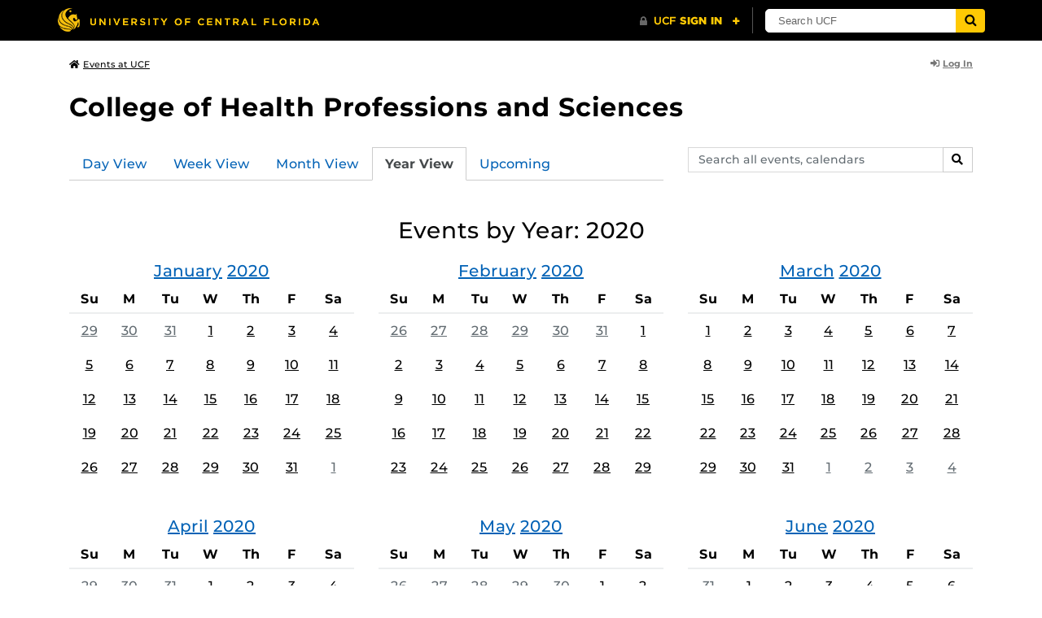

--- FILE ---
content_type: text/html; charset=UTF-8
request_url: https://events.ucf.edu/calendar/4373/college-of-health-professions-and-sciences/2020/
body_size: 99086
content:
<!DOCTYPE html>
<html lang="en-US"> <head> <title>College of Health Professions and Sciences | University of Central Florida Events | Events by Year: 2020</title> <meta content="IE=edge,chrome=1" http-equiv="X-UA-Compatible" /> <meta charset="utf-8"> <meta name="viewport" content="width=device-width, initial-scale=1"> <meta name="description" content="College of Health Professions and Sciences at the University of Central Florida | UCF Events"> <meta name="application-name" content="UCF Events"> <meta name="geo.region" content="US-FL" /> <meta name="geo.placename" content="Orlando" /> <meta name="geo.position" content="28.602428;-81.20006" /> <meta name="ICBM" content="28.602428, -81.20006" /> <meta name="date" content="2026-01-20T12:14:52.152953" schema="W3CDTF"> <meta name="search_date" content="2026-01-20T12:14:52.152996" schema="W3CDTF"> <meta name="og:title" content="College of Health Professions and Sciences | UCF Events | Events by Year: 2020"> <meta name="og:type" content="website"> <meta name="og:url" content="https://events.ucf.edu/calendar/4373/college-of-health-professions-and-sciences/2020/"> <meta name="og:site_name" content="UCF Events"> <meta name="og:description" content="College of Health Professions and Sciences at the University of Central Florida | UCF Events"> <meta name="google-site-verification" content="8hYa3fslnyoRE8vg6COo48-GCMdi5Kd-1qFpQTTXSIw" /> <script> var HTTPHOST = 'events.ucf.edu'; var EARLIEST_VALID_DATE = '01/01/2009'; var LATEST_VALID_DATE = '12/31/2028'; </script> <!-- Google tag (gtag.js) --> <script async src="https://www.googletagmanager.com/gtag/js?id=G-YJ2LQ7CMQX"></script> <script> window.dataLayer = window.dataLayer || []; function gtag(){dataLayer.push(arguments);} gtag('js', new Date()); gtag('config', 'G-EXRB0BS0QE'); </script> <link rel="canonical" href="https://events.ucf.edu/calendar/4373/college-of-health-professions-and-sciences/2020/" /> <link rel="shortcut icon" href="/events/static/img/favicon.ico?v=v2.6.4" /> <link href="/events/static/css/style.min.css?v=v2.6.4" rel="stylesheet" media="all" /> <style type="text/css"> ul.event-list li.academic { border-left-color: #f1c40f; } .event-meta-category.academic span, .category-text.academic, .category-text.academic i { color: #f1c40f; } .category-label.academic { background-color: #f1c40f; } ul.event-list li.arts-exhibit { border-left-color: #8e44ad; } .event-meta-category.arts-exhibit span, .category-text.arts-exhibit, .category-text.arts-exhibit i { color: #8e44ad; } .category-label.arts-exhibit { background-color: #8e44ad; } ul.event-list li.careerjobs { border-left-color: #996600; } .event-meta-category.careerjobs span, .category-text.careerjobs, .category-text.careerjobs i { color: #996600; } .category-label.careerjobs { background-color: #996600; } ul.event-list li.concertperformance { border-left-color: #660066; } .event-meta-category.concertperformance span, .category-text.concertperformance, .category-text.concertperformance i { color: #660066; } .category-label.concertperformance { background-color: #660066; } ul.event-list li.entertainment { border-left-color: #d35400; } .event-meta-category.entertainment span, .category-text.entertainment, .category-text.entertainment i { color: #d35400; } .category-label.entertainment { background-color: #d35400; } ul.event-list li.health-well-being { border-left-color: #006600; } .event-meta-category.health-well-being span, .category-text.health-well-being, .category-text.health-well-being i { color: #006600; } .category-label.health-well-being { background-color: #006600; } ul.event-list li.holiday { border-left-color: #bdc3c7; } .event-meta-category.holiday span, .category-text.holiday, .category-text.holiday i { color: #bdc3c7; } .category-label.holiday { background-color: #bdc3c7; } ul.event-list li.meeting { border-left-color: #555555; } .event-meta-category.meeting span, .category-text.meeting, .category-text.meeting i { color: #555555; } .category-label.meeting { background-color: #555555; } ul.event-list li.open-forum { border-left-color: #CC9900; } .event-meta-category.open-forum span, .category-text.open-forum, .category-text.open-forum i { color: #CC9900; } .category-label.open-forum { background-color: #CC9900; } ul.event-list li.recreation-exercise { border-left-color: #2EB82E; } .event-meta-category.recreation-exercise span, .category-text.recreation-exercise, .category-text.recreation-exercise i { color: #2EB82E; } .category-label.recreation-exercise { background-color: #2EB82E; } ul.event-list li.servicevolunteer { border-left-color: #006666; } .event-meta-category.servicevolunteer span, .category-text.servicevolunteer, .category-text.servicevolunteer i { color: #006666; } .category-label.servicevolunteer { background-color: #006666; } ul.event-list li.social-event { border-left-color: #FF9933; } .event-meta-category.social-event span, .category-text.social-event, .category-text.social-event i { color: #FF9933; } .category-label.social-event { background-color: #FF9933; } ul.event-list li.speakerlectureseminar { border-left-color: #000077; } .event-meta-category.speakerlectureseminar span, .category-text.speakerlectureseminar, .category-text.speakerlectureseminar i { color: #000077; } .category-label.speakerlectureseminar { background-color: #000077; } ul.event-list li.sports { border-left-color: #000000; } .event-meta-category.sports span, .category-text.sports, .category-text.sports i { color: #000000; } .category-label.sports { background-color: #000000; } ul.event-list li.thesis-and-dissertation { border-left-color: #5da9c9; } .event-meta-category.thesis-and-dissertation span, .category-text.thesis-and-dissertation, .category-text.thesis-and-dissertation i { color: #5da9c9; } .category-label.thesis-and-dissertation { background-color: #5da9c9; } ul.event-list li.touropen-houseinformation-session { border-left-color: #1abc9c; } .event-meta-category.touropen-houseinformation-session span, .category-text.touropen-houseinformation-session, .category-text.touropen-houseinformation-session i { color: #1abc9c; } .category-label.touropen-houseinformation-session { background-color: #1abc9c; } ul.event-list li.uncategorizedother { border-left-color: #B80000; } .event-meta-category.uncategorizedother span, .category-text.uncategorizedother, .category-text.uncategorizedother i { color: #B80000; } .category-label.uncategorizedother { background-color: #B80000; } ul.event-list li.workshopconference { border-left-color: #663300; } .event-meta-category.workshopconference span, .category-text.workshopconference, .category-text.workshopconference i { color: #663300; } .category-label.workshopconference { background-color: #663300; } </style> </head> <div id="ucfhb" style="min-height: 50px; background-color: #000;"></div> <body>  
<header class="container my-3 mb-md-2"> <div class="row"> <div class="col"> <a href="/" class="small text-secondary"> <span class="fa fa-home pr-1" aria-hidden="true"></span>Events at UCF </a> </div> 
<div class="col-4"> <div class="login d-flex align-items-center justify-content-end h-100"> <a class="small font-weight-bold text-default-aw" href="/manager/"> <span class="fa fa-sign-in-alt pr-1" aria-hidden="true"></span>Log In </a> </div>
</div>  </div>
</header>
 <!-- Content --> <section id="calendar-base" class="container mt-4 "> <div class="row" id="page-title-wrap"> <div class="col"> <h1 class="h2 mb-2"> <a class="text-secondary text-decoration-none" href="/calendar/4373/college-of-health-professions-and-sciences/">College of Health Professions and Sciences</a> </h1> </div> <div class="col-lg-4 edit-options d-none mb-3 mb-lg-0 text-lg-right"> <div class="dropdown d-inline-block mr-3" id="edit-calendar-manage"> <a class="dropdown-toggle small font-weight-bold text-default-aw" href="/manager/calendar/4373" role="button" id="manageDropDown" data-toggle="dropdown" aria-haspopup="true" aria-expanded="false"> <span class="fa fa-pencil-alt pr-1" aria-hidden="true"></span>Manage </a> <div class="dropdown-menu" aria-labelledby="manageDropDown"> <div class="dropdown-header font-weight-bold text-uppercase">Edit Events</div> <a class="dropdown-item" href="/manager/calendar/4373"> <span class="fa fa-tachometer-alt fa-fw mr-1" aria-hidden="true"></span>Manager View </a> <div class="dropdown-divider"></div> <div class="dropdown-header font-weight-bold text-uppercase">Edit Calendar</div> <a class="dropdown-item" href="/manager/calendar/4373/update/users"> <span class="fa fa-users fa-fw mr-1" aria-hidden="true"></span>Users &amp; Permissions </a> <a class="dropdown-item" href="/manager/calendar/4373/update"> <span class="fa fa-info-circle fa-fw mr-1" aria-hidden="true"></span>Calendar Info </a> <a class="dropdown-item" href="/manager/calendar/4373/update/subscriptions"> <span class="fa fa-share fa-fw mr-1" aria-hidden="true"></span>Subscriptions </a> </div> </div> <a class="object-modify small font-weight-bold text-default-aw d-none" id="edit-calendar-subscribe" href="/manager/calendar/subscribe-to/4373"> <span class="fa fa-share pr-1" aria-hidden="true"></span>Subscribe to Calendar </a> </div> </div> <div class="row"> <div class="col-12"> <p class="lead mb-4"> </p> </div> </div> <div class="row mb-4"> <div class="col-sm-8 col-lg-4 flex-sm-last mb-3"> <form class="form-search" method="GET" action="/search/"> <div class="form-group d-flex"> <label class="sr-only" for="q">Search events, calendars</label> <input type="text" class="form-control form-control-sm search-query" id="q" name="q" placeholder="Search all events, calendars" /> <span class="input-group-btn"> <button type="submit" class="btn btn-default btn-sm"><span class="sr-only">Search</span><span class="fa fa-search" aria-hidden="true"></span></button> </span> </div>
</form> </div> <div class="col"> <ul class="nav nav-tabs hidden-md-down"> <li class="nav-item"> <a class="nav-link" href="/calendar/4373/college-of-health-professions-and-sciences/">Day View</a> </li> <li class="nav-item"> <a class="nav-link" href="/calendar/4373/college-of-health-professions-and-sciences/this-week/">Week View</a> </li> <li class="nav-item"> <a class="nav-link" href="/calendar/4373/college-of-health-professions-and-sciences/this-month/">Month View</a> </li> <li class="nav-item"> <a class="nav-link active" href="/calendar/4373/college-of-health-professions-and-sciences/this-year/">Year View</a> </li> <li class="nav-item"> <a class="nav-link" href="/calendar/4373/college-of-health-professions-and-sciences/upcoming/">Upcoming</a> </li> </ul> <div class="dropdown hidden-lg-up mb-3"> <button class="btn btn-default btn-sm dropdown-toggle" type="button" id="calendarViewsDropdownMenuButton" data-toggle="dropdown" aria-haspopup="true" aria-expanded="false"> View By... </button> <div class="dropdown-menu" aria-labelledby="calendarViewsDropdownMenuButton"> <a class="dropdown-item" href="/calendar/4373/college-of-health-professions-and-sciences/">Day View</a> <a class="dropdown-item" href="/calendar/4373/college-of-health-professions-and-sciences/this-week/">Week View</a> <a class="dropdown-item" href="/calendar/4373/college-of-health-professions-and-sciences/this-month/">Month View</a> <a class="dropdown-item active" href="/calendar/4373/college-of-health-professions-and-sciences/this-year/">Year View</a> <a class="dropdown-item" href="/calendar/4373/college-of-health-professions-and-sciences/upcoming/">Upcoming</a> </div> </div> </div>
</div> <div id="calendar-events-year"> <h2 class="h3 font-weight-normal mb-4 text-center">Events by Year: 2020</h2> <div class="row"> <div class="col-lg-4 mb-3"> <div id="sidebar-minical" class="calendar-slider mb-4" data-calendar-slug="college-of-health-professions-and-sciences" data-view="frontend" data-year="2020" data-month="1"> <div class="pager row justify-content-between align-items-center mb-2 active"> <div class="item col-12 text-center"> <h3 class="h5 font-weight-normal mb-0"> <a href="https://events.ucf.edu/calendar/4373/college-of-health-professions-and-sciences/2020/1/">January</a> <a href="https://events.ucf.edu/calendar/4373/college-of-health-professions-and-sciences/2020/">2020</a> </h3> </div> </div> <div class="item"> <table class="table table-sm"> <thead> <tr> <th class="text-center">Su</th> <th class="text-center">M</th> <th class="text-center">Tu</th> <th class="text-center">W</th> <th class="text-center">Th</th> <th class="text-center">F</th> <th class="text-center">Sa</th> </tr> </thead> <tbody class="text-center"> <tr class="week"> <td class="border-0 day"> <a class="d-block text-muted" href="https://events.ucf.edu/calendar/4373/college-of-health-professions-and-sciences/2019/12/29/"> 29 </a> </td> <td class="border-0 day"> <a class="d-block text-muted" href="https://events.ucf.edu/calendar/4373/college-of-health-professions-and-sciences/2019/12/30/"> 30 </a> </td> <td class="border-0 day"> <a class="d-block text-muted" href="https://events.ucf.edu/calendar/4373/college-of-health-professions-and-sciences/2019/12/31/"> 31 </a> </td> <td class="border-0 day"> <a class="d-block " href="https://events.ucf.edu/calendar/4373/college-of-health-professions-and-sciences/2020/1/1/"> 1 </a> </td> <td class="border-0 day"> <a class="d-block " href="https://events.ucf.edu/calendar/4373/college-of-health-professions-and-sciences/2020/1/2/"> 2 </a> </td> <td class="border-0 day"> <a class="d-block " href="https://events.ucf.edu/calendar/4373/college-of-health-professions-and-sciences/2020/1/3/"> 3 </a> </td> <td class="border-0 day"> <a class="d-block " href="https://events.ucf.edu/calendar/4373/college-of-health-professions-and-sciences/2020/1/4/"> 4 </a> </td> </tr> <tr class="week"> <td class="border-0 day"> <a class="d-block " href="https://events.ucf.edu/calendar/4373/college-of-health-professions-and-sciences/2020/1/5/"> 5 </a> </td> <td class="border-0 day"> <a class="d-block " href="https://events.ucf.edu/calendar/4373/college-of-health-professions-and-sciences/2020/1/6/"> 6 </a> </td> <td class="border-0 day"> <a class="d-block " href="https://events.ucf.edu/calendar/4373/college-of-health-professions-and-sciences/2020/1/7/"> 7 </a> </td> <td class="border-0 day"> <a class="d-block " href="https://events.ucf.edu/calendar/4373/college-of-health-professions-and-sciences/2020/1/8/"> 8 </a> </td> <td class="border-0 day"> <a class="d-block " href="https://events.ucf.edu/calendar/4373/college-of-health-professions-and-sciences/2020/1/9/"> 9 </a> </td> <td class="border-0 day"> <a class="d-block " href="https://events.ucf.edu/calendar/4373/college-of-health-professions-and-sciences/2020/1/10/"> 10 </a> </td> <td class="border-0 day"> <a class="d-block " href="https://events.ucf.edu/calendar/4373/college-of-health-professions-and-sciences/2020/1/11/"> 11 </a> </td> </tr> <tr class="week"> <td class="border-0 day"> <a class="d-block " href="https://events.ucf.edu/calendar/4373/college-of-health-professions-and-sciences/2020/1/12/"> 12 </a> </td> <td class="border-0 day"> <a class="d-block " href="https://events.ucf.edu/calendar/4373/college-of-health-professions-and-sciences/2020/1/13/"> 13 </a> </td> <td class="border-0 day"> <a class="d-block " href="https://events.ucf.edu/calendar/4373/college-of-health-professions-and-sciences/2020/1/14/"> 14 </a> </td> <td class="border-0 day"> <a class="d-block " href="https://events.ucf.edu/calendar/4373/college-of-health-professions-and-sciences/2020/1/15/"> 15 </a> </td> <td class="border-0 day"> <a class="d-block " href="https://events.ucf.edu/calendar/4373/college-of-health-professions-and-sciences/2020/1/16/"> 16 </a> </td> <td class="border-0 day"> <a class="d-block " href="https://events.ucf.edu/calendar/4373/college-of-health-professions-and-sciences/2020/1/17/"> 17 </a> </td> <td class="border-0 day"> <a class="d-block " href="https://events.ucf.edu/calendar/4373/college-of-health-professions-and-sciences/2020/1/18/"> 18 </a> </td> </tr> <tr class="week"> <td class="border-0 day"> <a class="d-block " href="https://events.ucf.edu/calendar/4373/college-of-health-professions-and-sciences/2020/1/19/"> 19 </a> </td> <td class="border-0 day"> <a class="d-block " href="https://events.ucf.edu/calendar/4373/college-of-health-professions-and-sciences/2020/1/20/"> 20 </a> </td> <td class="border-0 day"> <a class="d-block " href="https://events.ucf.edu/calendar/4373/college-of-health-professions-and-sciences/2020/1/21/"> 21 </a> </td> <td class="border-0 day"> <a class="d-block " href="https://events.ucf.edu/calendar/4373/college-of-health-professions-and-sciences/2020/1/22/"> 22 </a> </td> <td class="border-0 day"> <a class="d-block " href="https://events.ucf.edu/calendar/4373/college-of-health-professions-and-sciences/2020/1/23/"> 23 </a> </td> <td class="border-0 day"> <a class="d-block " href="https://events.ucf.edu/calendar/4373/college-of-health-professions-and-sciences/2020/1/24/"> 24 </a> </td> <td class="border-0 day"> <a class="d-block " href="https://events.ucf.edu/calendar/4373/college-of-health-professions-and-sciences/2020/1/25/"> 25 </a> </td> </tr> <tr class="week"> <td class="border-0 day"> <a class="d-block " href="https://events.ucf.edu/calendar/4373/college-of-health-professions-and-sciences/2020/1/26/"> 26 </a> </td> <td class="border-0 day"> <a class="d-block " href="https://events.ucf.edu/calendar/4373/college-of-health-professions-and-sciences/2020/1/27/"> 27 </a> </td> <td class="border-0 day"> <a class="d-block " href="https://events.ucf.edu/calendar/4373/college-of-health-professions-and-sciences/2020/1/28/"> 28 </a> </td> <td class="border-0 day"> <a class="d-block " href="https://events.ucf.edu/calendar/4373/college-of-health-professions-and-sciences/2020/1/29/"> 29 </a> </td> <td class="border-0 day"> <a class="d-block " href="https://events.ucf.edu/calendar/4373/college-of-health-professions-and-sciences/2020/1/30/"> 30 </a> </td> <td class="border-0 day"> <a class="d-block " href="https://events.ucf.edu/calendar/4373/college-of-health-professions-and-sciences/2020/1/31/"> 31 </a> </td> <td class="border-0 day"> <a class="d-block text-muted" href="https://events.ucf.edu/calendar/4373/college-of-health-professions-and-sciences/2020/2/1/"> 1 </a> </td> </tr> </tbody> </table> </div> </div> </div> <div class="col-lg-4 mb-3"> <div id="sidebar-minical" class="calendar-slider mb-4" data-calendar-slug="college-of-health-professions-and-sciences" data-view="frontend" data-year="2020" data-month="2"> <div class="pager row justify-content-between align-items-center mb-2 active"> <div class="item col-12 text-center"> <h3 class="h5 font-weight-normal mb-0"> <a href="https://events.ucf.edu/calendar/4373/college-of-health-professions-and-sciences/2020/2/">February</a> <a href="https://events.ucf.edu/calendar/4373/college-of-health-professions-and-sciences/2020/">2020</a> </h3> </div> </div> <div class="item"> <table class="table table-sm"> <thead> <tr> <th class="text-center">Su</th> <th class="text-center">M</th> <th class="text-center">Tu</th> <th class="text-center">W</th> <th class="text-center">Th</th> <th class="text-center">F</th> <th class="text-center">Sa</th> </tr> </thead> <tbody class="text-center"> <tr class="week"> <td class="border-0 day"> <a class="d-block text-muted" href="https://events.ucf.edu/calendar/4373/college-of-health-professions-and-sciences/2020/1/26/"> 26 </a> </td> <td class="border-0 day"> <a class="d-block text-muted" href="https://events.ucf.edu/calendar/4373/college-of-health-professions-and-sciences/2020/1/27/"> 27 </a> </td> <td class="border-0 day"> <a class="d-block text-muted" href="https://events.ucf.edu/calendar/4373/college-of-health-professions-and-sciences/2020/1/28/"> 28 </a> </td> <td class="border-0 day"> <a class="d-block text-muted" href="https://events.ucf.edu/calendar/4373/college-of-health-professions-and-sciences/2020/1/29/"> 29 </a> </td> <td class="border-0 day"> <a class="d-block text-muted" href="https://events.ucf.edu/calendar/4373/college-of-health-professions-and-sciences/2020/1/30/"> 30 </a> </td> <td class="border-0 day"> <a class="d-block text-muted" href="https://events.ucf.edu/calendar/4373/college-of-health-professions-and-sciences/2020/1/31/"> 31 </a> </td> <td class="border-0 day"> <a class="d-block " href="https://events.ucf.edu/calendar/4373/college-of-health-professions-and-sciences/2020/2/1/"> 1 </a> </td> </tr> <tr class="week"> <td class="border-0 day"> <a class="d-block " href="https://events.ucf.edu/calendar/4373/college-of-health-professions-and-sciences/2020/2/2/"> 2 </a> </td> <td class="border-0 day"> <a class="d-block " href="https://events.ucf.edu/calendar/4373/college-of-health-professions-and-sciences/2020/2/3/"> 3 </a> </td> <td class="border-0 day"> <a class="d-block " href="https://events.ucf.edu/calendar/4373/college-of-health-professions-and-sciences/2020/2/4/"> 4 </a> </td> <td class="border-0 day"> <a class="d-block " href="https://events.ucf.edu/calendar/4373/college-of-health-professions-and-sciences/2020/2/5/"> 5 </a> </td> <td class="border-0 day"> <a class="d-block " href="https://events.ucf.edu/calendar/4373/college-of-health-professions-and-sciences/2020/2/6/"> 6 </a> </td> <td class="border-0 day"> <a class="d-block " href="https://events.ucf.edu/calendar/4373/college-of-health-professions-and-sciences/2020/2/7/"> 7 </a> </td> <td class="border-0 day"> <a class="d-block " href="https://events.ucf.edu/calendar/4373/college-of-health-professions-and-sciences/2020/2/8/"> 8 </a> </td> </tr> <tr class="week"> <td class="border-0 day"> <a class="d-block " href="https://events.ucf.edu/calendar/4373/college-of-health-professions-and-sciences/2020/2/9/"> 9 </a> </td> <td class="border-0 day"> <a class="d-block " href="https://events.ucf.edu/calendar/4373/college-of-health-professions-and-sciences/2020/2/10/"> 10 </a> </td> <td class="border-0 day"> <a class="d-block " href="https://events.ucf.edu/calendar/4373/college-of-health-professions-and-sciences/2020/2/11/"> 11 </a> </td> <td class="border-0 day"> <a class="d-block " href="https://events.ucf.edu/calendar/4373/college-of-health-professions-and-sciences/2020/2/12/"> 12 </a> </td> <td class="border-0 day"> <a class="d-block " href="https://events.ucf.edu/calendar/4373/college-of-health-professions-and-sciences/2020/2/13/"> 13 </a> </td> <td class="border-0 day"> <a class="d-block " href="https://events.ucf.edu/calendar/4373/college-of-health-professions-and-sciences/2020/2/14/"> 14 </a> </td> <td class="border-0 day"> <a class="d-block " href="https://events.ucf.edu/calendar/4373/college-of-health-professions-and-sciences/2020/2/15/"> 15 </a> </td> </tr> <tr class="week"> <td class="border-0 day"> <a class="d-block " href="https://events.ucf.edu/calendar/4373/college-of-health-professions-and-sciences/2020/2/16/"> 16 </a> </td> <td class="border-0 day"> <a class="d-block " href="https://events.ucf.edu/calendar/4373/college-of-health-professions-and-sciences/2020/2/17/"> 17 </a> </td> <td class="border-0 day"> <a class="d-block " href="https://events.ucf.edu/calendar/4373/college-of-health-professions-and-sciences/2020/2/18/"> 18 </a> </td> <td class="border-0 day"> <a class="d-block " href="https://events.ucf.edu/calendar/4373/college-of-health-professions-and-sciences/2020/2/19/"> 19 </a> </td> <td class="border-0 day"> <a class="d-block " href="https://events.ucf.edu/calendar/4373/college-of-health-professions-and-sciences/2020/2/20/"> 20 </a> </td> <td class="border-0 day"> <a class="d-block " href="https://events.ucf.edu/calendar/4373/college-of-health-professions-and-sciences/2020/2/21/"> 21 </a> </td> <td class="border-0 day"> <a class="d-block " href="https://events.ucf.edu/calendar/4373/college-of-health-professions-and-sciences/2020/2/22/"> 22 </a> </td> </tr> <tr class="week"> <td class="border-0 day"> <a class="d-block " href="https://events.ucf.edu/calendar/4373/college-of-health-professions-and-sciences/2020/2/23/"> 23 </a> </td> <td class="border-0 day"> <a class="d-block " href="https://events.ucf.edu/calendar/4373/college-of-health-professions-and-sciences/2020/2/24/"> 24 </a> </td> <td class="border-0 day"> <a class="d-block " href="https://events.ucf.edu/calendar/4373/college-of-health-professions-and-sciences/2020/2/25/"> 25 </a> </td> <td class="border-0 day"> <a class="d-block " href="https://events.ucf.edu/calendar/4373/college-of-health-professions-and-sciences/2020/2/26/"> 26 </a> </td> <td class="border-0 day"> <a class="d-block " href="https://events.ucf.edu/calendar/4373/college-of-health-professions-and-sciences/2020/2/27/"> 27 </a> </td> <td class="border-0 day"> <a class="d-block " href="https://events.ucf.edu/calendar/4373/college-of-health-professions-and-sciences/2020/2/28/"> 28 </a> </td> <td class="border-0 day"> <a class="d-block " href="https://events.ucf.edu/calendar/4373/college-of-health-professions-and-sciences/2020/2/29/"> 29 </a> </td> </tr> </tbody> </table> </div> </div> </div> <div class="col-lg-4 mb-3"> <div id="sidebar-minical" class="calendar-slider mb-4" data-calendar-slug="college-of-health-professions-and-sciences" data-view="frontend" data-year="2020" data-month="3"> <div class="pager row justify-content-between align-items-center mb-2 active"> <div class="item col-12 text-center"> <h3 class="h5 font-weight-normal mb-0"> <a href="https://events.ucf.edu/calendar/4373/college-of-health-professions-and-sciences/2020/3/">March</a> <a href="https://events.ucf.edu/calendar/4373/college-of-health-professions-and-sciences/2020/">2020</a> </h3> </div> </div> <div class="item"> <table class="table table-sm"> <thead> <tr> <th class="text-center">Su</th> <th class="text-center">M</th> <th class="text-center">Tu</th> <th class="text-center">W</th> <th class="text-center">Th</th> <th class="text-center">F</th> <th class="text-center">Sa</th> </tr> </thead> <tbody class="text-center"> <tr class="week"> <td class="border-0 day"> <a class="d-block " href="https://events.ucf.edu/calendar/4373/college-of-health-professions-and-sciences/2020/3/1/"> 1 </a> </td> <td class="border-0 day"> <a class="d-block " href="https://events.ucf.edu/calendar/4373/college-of-health-professions-and-sciences/2020/3/2/"> 2 </a> </td> <td class="border-0 day"> <a class="d-block " href="https://events.ucf.edu/calendar/4373/college-of-health-professions-and-sciences/2020/3/3/"> 3 </a> </td> <td class="border-0 day"> <a class="d-block " href="https://events.ucf.edu/calendar/4373/college-of-health-professions-and-sciences/2020/3/4/"> 4 </a> </td> <td class="border-0 day"> <a class="d-block " href="https://events.ucf.edu/calendar/4373/college-of-health-professions-and-sciences/2020/3/5/"> 5 </a> </td> <td class="border-0 day"> <a class="d-block " href="https://events.ucf.edu/calendar/4373/college-of-health-professions-and-sciences/2020/3/6/"> 6 </a> </td> <td class="border-0 day"> <a class="d-block " href="https://events.ucf.edu/calendar/4373/college-of-health-professions-and-sciences/2020/3/7/"> 7 </a> </td> </tr> <tr class="week"> <td class="border-0 day"> <a class="d-block " href="https://events.ucf.edu/calendar/4373/college-of-health-professions-and-sciences/2020/3/8/"> 8 </a> </td> <td class="border-0 day"> <a class="d-block " href="https://events.ucf.edu/calendar/4373/college-of-health-professions-and-sciences/2020/3/9/"> 9 </a> </td> <td class="border-0 day"> <a class="d-block " href="https://events.ucf.edu/calendar/4373/college-of-health-professions-and-sciences/2020/3/10/"> 10 </a> </td> <td class="border-0 day"> <a class="d-block " href="https://events.ucf.edu/calendar/4373/college-of-health-professions-and-sciences/2020/3/11/"> 11 </a> </td> <td class="border-0 day"> <a class="d-block " href="https://events.ucf.edu/calendar/4373/college-of-health-professions-and-sciences/2020/3/12/"> 12 </a> </td> <td class="border-0 day"> <a class="d-block " href="https://events.ucf.edu/calendar/4373/college-of-health-professions-and-sciences/2020/3/13/"> 13 </a> </td> <td class="border-0 day"> <a class="d-block " href="https://events.ucf.edu/calendar/4373/college-of-health-professions-and-sciences/2020/3/14/"> 14 </a> </td> </tr> <tr class="week"> <td class="border-0 day"> <a class="d-block " href="https://events.ucf.edu/calendar/4373/college-of-health-professions-and-sciences/2020/3/15/"> 15 </a> </td> <td class="border-0 day"> <a class="d-block " href="https://events.ucf.edu/calendar/4373/college-of-health-professions-and-sciences/2020/3/16/"> 16 </a> </td> <td class="border-0 day"> <a class="d-block " href="https://events.ucf.edu/calendar/4373/college-of-health-professions-and-sciences/2020/3/17/"> 17 </a> </td> <td class="border-0 day"> <a class="d-block " href="https://events.ucf.edu/calendar/4373/college-of-health-professions-and-sciences/2020/3/18/"> 18 </a> </td> <td class="border-0 day"> <a class="d-block " href="https://events.ucf.edu/calendar/4373/college-of-health-professions-and-sciences/2020/3/19/"> 19 </a> </td> <td class="border-0 day"> <a class="d-block " href="https://events.ucf.edu/calendar/4373/college-of-health-professions-and-sciences/2020/3/20/"> 20 </a> </td> <td class="border-0 day"> <a class="d-block " href="https://events.ucf.edu/calendar/4373/college-of-health-professions-and-sciences/2020/3/21/"> 21 </a> </td> </tr> <tr class="week"> <td class="border-0 day"> <a class="d-block " href="https://events.ucf.edu/calendar/4373/college-of-health-professions-and-sciences/2020/3/22/"> 22 </a> </td> <td class="border-0 day"> <a class="d-block " href="https://events.ucf.edu/calendar/4373/college-of-health-professions-and-sciences/2020/3/23/"> 23 </a> </td> <td class="border-0 day"> <a class="d-block " href="https://events.ucf.edu/calendar/4373/college-of-health-professions-and-sciences/2020/3/24/"> 24 </a> </td> <td class="border-0 day"> <a class="d-block " href="https://events.ucf.edu/calendar/4373/college-of-health-professions-and-sciences/2020/3/25/"> 25 </a> </td> <td class="border-0 day"> <a class="d-block " href="https://events.ucf.edu/calendar/4373/college-of-health-professions-and-sciences/2020/3/26/"> 26 </a> </td> <td class="border-0 day"> <a class="d-block " href="https://events.ucf.edu/calendar/4373/college-of-health-professions-and-sciences/2020/3/27/"> 27 </a> </td> <td class="border-0 day"> <a class="d-block " href="https://events.ucf.edu/calendar/4373/college-of-health-professions-and-sciences/2020/3/28/"> 28 </a> </td> </tr> <tr class="week"> <td class="border-0 day"> <a class="d-block " href="https://events.ucf.edu/calendar/4373/college-of-health-professions-and-sciences/2020/3/29/"> 29 </a> </td> <td class="border-0 day"> <a class="d-block " href="https://events.ucf.edu/calendar/4373/college-of-health-professions-and-sciences/2020/3/30/"> 30 </a> </td> <td class="border-0 day"> <a class="d-block " href="https://events.ucf.edu/calendar/4373/college-of-health-professions-and-sciences/2020/3/31/"> 31 </a> </td> <td class="border-0 day"> <a class="d-block text-muted" href="https://events.ucf.edu/calendar/4373/college-of-health-professions-and-sciences/2020/4/1/"> 1 </a> </td> <td class="border-0 day"> <a class="d-block text-muted" href="https://events.ucf.edu/calendar/4373/college-of-health-professions-and-sciences/2020/4/2/"> 2 </a> </td> <td class="border-0 day"> <a class="d-block text-muted" href="https://events.ucf.edu/calendar/4373/college-of-health-professions-and-sciences/2020/4/3/"> 3 </a> </td> <td class="border-0 day"> <a class="d-block text-muted" href="https://events.ucf.edu/calendar/4373/college-of-health-professions-and-sciences/2020/4/4/"> 4 </a> </td> </tr> </tbody> </table> </div> </div> </div> <div class="col-lg-4 mb-3"> <div id="sidebar-minical" class="calendar-slider mb-4" data-calendar-slug="college-of-health-professions-and-sciences" data-view="frontend" data-year="2020" data-month="4"> <div class="pager row justify-content-between align-items-center mb-2 active"> <div class="item col-12 text-center"> <h3 class="h5 font-weight-normal mb-0"> <a href="https://events.ucf.edu/calendar/4373/college-of-health-professions-and-sciences/2020/4/">April</a> <a href="https://events.ucf.edu/calendar/4373/college-of-health-professions-and-sciences/2020/">2020</a> </h3> </div> </div> <div class="item"> <table class="table table-sm"> <thead> <tr> <th class="text-center">Su</th> <th class="text-center">M</th> <th class="text-center">Tu</th> <th class="text-center">W</th> <th class="text-center">Th</th> <th class="text-center">F</th> <th class="text-center">Sa</th> </tr> </thead> <tbody class="text-center"> <tr class="week"> <td class="border-0 day"> <a class="d-block text-muted" href="https://events.ucf.edu/calendar/4373/college-of-health-professions-and-sciences/2020/3/29/"> 29 </a> </td> <td class="border-0 day"> <a class="d-block text-muted" href="https://events.ucf.edu/calendar/4373/college-of-health-professions-and-sciences/2020/3/30/"> 30 </a> </td> <td class="border-0 day"> <a class="d-block text-muted" href="https://events.ucf.edu/calendar/4373/college-of-health-professions-and-sciences/2020/3/31/"> 31 </a> </td> <td class="border-0 day"> <a class="d-block " href="https://events.ucf.edu/calendar/4373/college-of-health-professions-and-sciences/2020/4/1/"> 1 </a> </td> <td class="border-0 day"> <a class="d-block " href="https://events.ucf.edu/calendar/4373/college-of-health-professions-and-sciences/2020/4/2/"> 2 </a> </td> <td class="border-0 day"> <a class="d-block " href="https://events.ucf.edu/calendar/4373/college-of-health-professions-and-sciences/2020/4/3/"> 3 </a> </td> <td class="border-0 day"> <a class="d-block " href="https://events.ucf.edu/calendar/4373/college-of-health-professions-and-sciences/2020/4/4/"> 4 </a> </td> </tr> <tr class="week"> <td class="border-0 day"> <a class="d-block " href="https://events.ucf.edu/calendar/4373/college-of-health-professions-and-sciences/2020/4/5/"> 5 </a> </td> <td class="border-0 day"> <a class="d-block " href="https://events.ucf.edu/calendar/4373/college-of-health-professions-and-sciences/2020/4/6/"> 6 </a> </td> <td class="border-0 day"> <a class="d-block " href="https://events.ucf.edu/calendar/4373/college-of-health-professions-and-sciences/2020/4/7/"> 7 </a> </td> <td class="border-0 day"> <a class="d-block " href="https://events.ucf.edu/calendar/4373/college-of-health-professions-and-sciences/2020/4/8/"> 8 </a> </td> <td class="border-0 day"> <a class="d-block " href="https://events.ucf.edu/calendar/4373/college-of-health-professions-and-sciences/2020/4/9/"> 9 </a> </td> <td class="border-0 day"> <a class="d-block " href="https://events.ucf.edu/calendar/4373/college-of-health-professions-and-sciences/2020/4/10/"> 10 </a> </td> <td class="border-0 day"> <a class="d-block " href="https://events.ucf.edu/calendar/4373/college-of-health-professions-and-sciences/2020/4/11/"> 11 </a> </td> </tr> <tr class="week"> <td class="border-0 day"> <a class="d-block " href="https://events.ucf.edu/calendar/4373/college-of-health-professions-and-sciences/2020/4/12/"> 12 </a> </td> <td class="border-0 day"> <a class="d-block " href="https://events.ucf.edu/calendar/4373/college-of-health-professions-and-sciences/2020/4/13/"> 13 </a> </td> <td class="border-0 day"> <a class="d-block " href="https://events.ucf.edu/calendar/4373/college-of-health-professions-and-sciences/2020/4/14/"> 14 </a> </td> <td class="border-0 day"> <a class="d-block " href="https://events.ucf.edu/calendar/4373/college-of-health-professions-and-sciences/2020/4/15/"> 15 </a> </td> <td class="border-0 day"> <a class="d-block " href="https://events.ucf.edu/calendar/4373/college-of-health-professions-and-sciences/2020/4/16/"> 16 </a> </td> <td class="border-0 day"> <a class="d-block " href="https://events.ucf.edu/calendar/4373/college-of-health-professions-and-sciences/2020/4/17/"> 17 </a> </td> <td class="border-0 day"> <a class="d-block " href="https://events.ucf.edu/calendar/4373/college-of-health-professions-and-sciences/2020/4/18/"> 18 </a> </td> </tr> <tr class="week"> <td class="border-0 day"> <a class="d-block " href="https://events.ucf.edu/calendar/4373/college-of-health-professions-and-sciences/2020/4/19/"> 19 </a> </td> <td class="border-0 day"> <a class="d-block " href="https://events.ucf.edu/calendar/4373/college-of-health-professions-and-sciences/2020/4/20/"> 20 </a> </td> <td class="border-0 day"> <a class="d-block " href="https://events.ucf.edu/calendar/4373/college-of-health-professions-and-sciences/2020/4/21/"> 21 </a> </td> <td class="border-0 day"> <a class="d-block " href="https://events.ucf.edu/calendar/4373/college-of-health-professions-and-sciences/2020/4/22/"> 22 </a> </td> <td class="border-0 day"> <a class="d-block " href="https://events.ucf.edu/calendar/4373/college-of-health-professions-and-sciences/2020/4/23/"> 23 </a> </td> <td class="border-0 day"> <a class="d-block " href="https://events.ucf.edu/calendar/4373/college-of-health-professions-and-sciences/2020/4/24/"> 24 </a> </td> <td class="border-0 day"> <a class="d-block " href="https://events.ucf.edu/calendar/4373/college-of-health-professions-and-sciences/2020/4/25/"> 25 </a> </td> </tr> <tr class="week"> <td class="border-0 day"> <a class="d-block " href="https://events.ucf.edu/calendar/4373/college-of-health-professions-and-sciences/2020/4/26/"> 26 </a> </td> <td class="border-0 day"> <a class="d-block " href="https://events.ucf.edu/calendar/4373/college-of-health-professions-and-sciences/2020/4/27/"> 27 </a> </td> <td class="border-0 day"> <a class="d-block " href="https://events.ucf.edu/calendar/4373/college-of-health-professions-and-sciences/2020/4/28/"> 28 </a> </td> <td class="border-0 day"> <a class="d-block " href="https://events.ucf.edu/calendar/4373/college-of-health-professions-and-sciences/2020/4/29/"> 29 </a> </td> <td class="border-0 day"> <a class="d-block " href="https://events.ucf.edu/calendar/4373/college-of-health-professions-and-sciences/2020/4/30/"> 30 </a> </td> <td class="border-0 day"> <a class="d-block text-muted" href="https://events.ucf.edu/calendar/4373/college-of-health-professions-and-sciences/2020/5/1/"> 1 </a> </td> <td class="border-0 day"> <a class="d-block text-muted" href="https://events.ucf.edu/calendar/4373/college-of-health-professions-and-sciences/2020/5/2/"> 2 </a> </td> </tr> </tbody> </table> </div> </div> </div> <div class="col-lg-4 mb-3"> <div id="sidebar-minical" class="calendar-slider mb-4" data-calendar-slug="college-of-health-professions-and-sciences" data-view="frontend" data-year="2020" data-month="5"> <div class="pager row justify-content-between align-items-center mb-2 active"> <div class="item col-12 text-center"> <h3 class="h5 font-weight-normal mb-0"> <a href="https://events.ucf.edu/calendar/4373/college-of-health-professions-and-sciences/2020/5/">May</a> <a href="https://events.ucf.edu/calendar/4373/college-of-health-professions-and-sciences/2020/">2020</a> </h3> </div> </div> <div class="item"> <table class="table table-sm"> <thead> <tr> <th class="text-center">Su</th> <th class="text-center">M</th> <th class="text-center">Tu</th> <th class="text-center">W</th> <th class="text-center">Th</th> <th class="text-center">F</th> <th class="text-center">Sa</th> </tr> </thead> <tbody class="text-center"> <tr class="week"> <td class="border-0 day"> <a class="d-block text-muted" href="https://events.ucf.edu/calendar/4373/college-of-health-professions-and-sciences/2020/4/26/"> 26 </a> </td> <td class="border-0 day"> <a class="d-block text-muted" href="https://events.ucf.edu/calendar/4373/college-of-health-professions-and-sciences/2020/4/27/"> 27 </a> </td> <td class="border-0 day"> <a class="d-block text-muted" href="https://events.ucf.edu/calendar/4373/college-of-health-professions-and-sciences/2020/4/28/"> 28 </a> </td> <td class="border-0 day"> <a class="d-block text-muted" href="https://events.ucf.edu/calendar/4373/college-of-health-professions-and-sciences/2020/4/29/"> 29 </a> </td> <td class="border-0 day"> <a class="d-block text-muted" href="https://events.ucf.edu/calendar/4373/college-of-health-professions-and-sciences/2020/4/30/"> 30 </a> </td> <td class="border-0 day"> <a class="d-block " href="https://events.ucf.edu/calendar/4373/college-of-health-professions-and-sciences/2020/5/1/"> 1 </a> </td> <td class="border-0 day"> <a class="d-block " href="https://events.ucf.edu/calendar/4373/college-of-health-professions-and-sciences/2020/5/2/"> 2 </a> </td> </tr> <tr class="week"> <td class="border-0 day"> <a class="d-block " href="https://events.ucf.edu/calendar/4373/college-of-health-professions-and-sciences/2020/5/3/"> 3 </a> </td> <td class="border-0 day"> <a class="d-block " href="https://events.ucf.edu/calendar/4373/college-of-health-professions-and-sciences/2020/5/4/"> 4 </a> </td> <td class="border-0 day"> <a class="d-block " href="https://events.ucf.edu/calendar/4373/college-of-health-professions-and-sciences/2020/5/5/"> 5 </a> </td> <td class="border-0 day"> <a class="d-block " href="https://events.ucf.edu/calendar/4373/college-of-health-professions-and-sciences/2020/5/6/"> 6 </a> </td> <td class="border-0 day"> <a class="d-block " href="https://events.ucf.edu/calendar/4373/college-of-health-professions-and-sciences/2020/5/7/"> 7 </a> </td> <td class="border-0 day"> <a class="d-block " href="https://events.ucf.edu/calendar/4373/college-of-health-professions-and-sciences/2020/5/8/"> 8 </a> </td> <td class="border-0 day"> <a class="d-block " href="https://events.ucf.edu/calendar/4373/college-of-health-professions-and-sciences/2020/5/9/"> 9 </a> </td> </tr> <tr class="week"> <td class="border-0 day"> <a class="d-block " href="https://events.ucf.edu/calendar/4373/college-of-health-professions-and-sciences/2020/5/10/"> 10 </a> </td> <td class="border-0 day"> <a class="d-block " href="https://events.ucf.edu/calendar/4373/college-of-health-professions-and-sciences/2020/5/11/"> 11 </a> </td> <td class="border-0 day"> <a class="d-block " href="https://events.ucf.edu/calendar/4373/college-of-health-professions-and-sciences/2020/5/12/"> 12 </a> </td> <td class="border-0 day"> <a class="d-block " href="https://events.ucf.edu/calendar/4373/college-of-health-professions-and-sciences/2020/5/13/"> 13 </a> </td> <td class="border-0 day"> <a class="d-block " href="https://events.ucf.edu/calendar/4373/college-of-health-professions-and-sciences/2020/5/14/"> 14 </a> </td> <td class="border-0 day"> <a class="d-block " href="https://events.ucf.edu/calendar/4373/college-of-health-professions-and-sciences/2020/5/15/"> 15 </a> </td> <td class="border-0 day"> <a class="d-block " href="https://events.ucf.edu/calendar/4373/college-of-health-professions-and-sciences/2020/5/16/"> 16 </a> </td> </tr> <tr class="week"> <td class="border-0 day"> <a class="d-block " href="https://events.ucf.edu/calendar/4373/college-of-health-professions-and-sciences/2020/5/17/"> 17 </a> </td> <td class="border-0 day"> <a class="d-block " href="https://events.ucf.edu/calendar/4373/college-of-health-professions-and-sciences/2020/5/18/"> 18 </a> </td> <td class="border-0 day"> <a class="d-block " href="https://events.ucf.edu/calendar/4373/college-of-health-professions-and-sciences/2020/5/19/"> 19 </a> </td> <td class="border-0 day"> <a class="d-block " href="https://events.ucf.edu/calendar/4373/college-of-health-professions-and-sciences/2020/5/20/"> 20 </a> </td> <td class="border-0 day"> <a class="d-block " href="https://events.ucf.edu/calendar/4373/college-of-health-professions-and-sciences/2020/5/21/"> 21 </a> </td> <td class="border-0 day"> <a class="d-block " href="https://events.ucf.edu/calendar/4373/college-of-health-professions-and-sciences/2020/5/22/"> 22 </a> </td> <td class="border-0 day"> <a class="d-block " href="https://events.ucf.edu/calendar/4373/college-of-health-professions-and-sciences/2020/5/23/"> 23 </a> </td> </tr> <tr class="week"> <td class="border-0 day"> <a class="d-block " href="https://events.ucf.edu/calendar/4373/college-of-health-professions-and-sciences/2020/5/24/"> 24 </a> </td> <td class="border-0 day"> <a class="d-block " href="https://events.ucf.edu/calendar/4373/college-of-health-professions-and-sciences/2020/5/25/"> 25 </a> </td> <td class="border-0 day"> <a class="d-block " href="https://events.ucf.edu/calendar/4373/college-of-health-professions-and-sciences/2020/5/26/"> 26 </a> </td> <td class="border-0 day"> <a class="d-block " href="https://events.ucf.edu/calendar/4373/college-of-health-professions-and-sciences/2020/5/27/"> 27 </a> </td> <td class="border-0 day"> <a class="d-block " href="https://events.ucf.edu/calendar/4373/college-of-health-professions-and-sciences/2020/5/28/"> 28 </a> </td> <td class="border-0 day"> <a class="d-block " href="https://events.ucf.edu/calendar/4373/college-of-health-professions-and-sciences/2020/5/29/"> 29 </a> </td> <td class="border-0 day"> <a class="d-block " href="https://events.ucf.edu/calendar/4373/college-of-health-professions-and-sciences/2020/5/30/"> 30 </a> </td> </tr> <tr class="week"> <td class="border-0 day"> <a class="d-block " href="https://events.ucf.edu/calendar/4373/college-of-health-professions-and-sciences/2020/5/31/"> 31 </a> </td> <td class="border-0 day"> <a class="d-block text-muted" href="https://events.ucf.edu/calendar/4373/college-of-health-professions-and-sciences/2020/6/1/"> 1 </a> </td> <td class="border-0 day"> <a class="d-block text-muted" href="https://events.ucf.edu/calendar/4373/college-of-health-professions-and-sciences/2020/6/2/"> 2 </a> </td> <td class="border-0 day"> <a class="d-block text-muted" href="https://events.ucf.edu/calendar/4373/college-of-health-professions-and-sciences/2020/6/3/"> 3 </a> </td> <td class="border-0 day"> <a class="d-block text-muted" href="https://events.ucf.edu/calendar/4373/college-of-health-professions-and-sciences/2020/6/4/"> 4 </a> </td> <td class="border-0 day"> <a class="d-block text-muted" href="https://events.ucf.edu/calendar/4373/college-of-health-professions-and-sciences/2020/6/5/"> 5 </a> </td> <td class="border-0 day"> <a class="d-block text-muted" href="https://events.ucf.edu/calendar/4373/college-of-health-professions-and-sciences/2020/6/6/"> 6 </a> </td> </tr> </tbody> </table> </div> </div> </div> <div class="col-lg-4 mb-3"> <div id="sidebar-minical" class="calendar-slider mb-4" data-calendar-slug="college-of-health-professions-and-sciences" data-view="frontend" data-year="2020" data-month="6"> <div class="pager row justify-content-between align-items-center mb-2 active"> <div class="item col-12 text-center"> <h3 class="h5 font-weight-normal mb-0"> <a href="https://events.ucf.edu/calendar/4373/college-of-health-professions-and-sciences/2020/6/">June</a> <a href="https://events.ucf.edu/calendar/4373/college-of-health-professions-and-sciences/2020/">2020</a> </h3> </div> </div> <div class="item"> <table class="table table-sm"> <thead> <tr> <th class="text-center">Su</th> <th class="text-center">M</th> <th class="text-center">Tu</th> <th class="text-center">W</th> <th class="text-center">Th</th> <th class="text-center">F</th> <th class="text-center">Sa</th> </tr> </thead> <tbody class="text-center"> <tr class="week"> <td class="border-0 day"> <a class="d-block text-muted" href="https://events.ucf.edu/calendar/4373/college-of-health-professions-and-sciences/2020/5/31/"> 31 </a> </td> <td class="border-0 day"> <a class="d-block " href="https://events.ucf.edu/calendar/4373/college-of-health-professions-and-sciences/2020/6/1/"> 1 </a> </td> <td class="border-0 day"> <a class="d-block " href="https://events.ucf.edu/calendar/4373/college-of-health-professions-and-sciences/2020/6/2/"> 2 </a> </td> <td class="border-0 day"> <a class="d-block " href="https://events.ucf.edu/calendar/4373/college-of-health-professions-and-sciences/2020/6/3/"> 3 </a> </td> <td class="border-0 day"> <a class="d-block " href="https://events.ucf.edu/calendar/4373/college-of-health-professions-and-sciences/2020/6/4/"> 4 </a> </td> <td class="border-0 day"> <a class="d-block " href="https://events.ucf.edu/calendar/4373/college-of-health-professions-and-sciences/2020/6/5/"> 5 </a> </td> <td class="border-0 day"> <a class="d-block " href="https://events.ucf.edu/calendar/4373/college-of-health-professions-and-sciences/2020/6/6/"> 6 </a> </td> </tr> <tr class="week"> <td class="border-0 day"> <a class="d-block " href="https://events.ucf.edu/calendar/4373/college-of-health-professions-and-sciences/2020/6/7/"> 7 </a> </td> <td class="border-0 day"> <a class="d-block " href="https://events.ucf.edu/calendar/4373/college-of-health-professions-and-sciences/2020/6/8/"> 8 </a> </td> <td class="border-0 day"> <a class="d-block " href="https://events.ucf.edu/calendar/4373/college-of-health-professions-and-sciences/2020/6/9/"> 9 </a> </td> <td class="border-0 day"> <a class="d-block " href="https://events.ucf.edu/calendar/4373/college-of-health-professions-and-sciences/2020/6/10/"> 10 </a> </td> <td class="border-0 day"> <a class="d-block " href="https://events.ucf.edu/calendar/4373/college-of-health-professions-and-sciences/2020/6/11/"> 11 </a> </td> <td class="border-0 day"> <a class="d-block " href="https://events.ucf.edu/calendar/4373/college-of-health-professions-and-sciences/2020/6/12/"> 12 </a> </td> <td class="border-0 day"> <a class="d-block " href="https://events.ucf.edu/calendar/4373/college-of-health-professions-and-sciences/2020/6/13/"> 13 </a> </td> </tr> <tr class="week"> <td class="border-0 day"> <a class="d-block " href="https://events.ucf.edu/calendar/4373/college-of-health-professions-and-sciences/2020/6/14/"> 14 </a> </td> <td class="border-0 day"> <a class="d-block " href="https://events.ucf.edu/calendar/4373/college-of-health-professions-and-sciences/2020/6/15/"> 15 </a> </td> <td class="border-0 day"> <a class="d-block " href="https://events.ucf.edu/calendar/4373/college-of-health-professions-and-sciences/2020/6/16/"> 16 </a> </td> <td class="border-0 day"> <a class="d-block " href="https://events.ucf.edu/calendar/4373/college-of-health-professions-and-sciences/2020/6/17/"> 17 </a> </td> <td class="border-0 day"> <a class="d-block " href="https://events.ucf.edu/calendar/4373/college-of-health-professions-and-sciences/2020/6/18/"> 18 </a> </td> <td class="border-0 day"> <a class="d-block " href="https://events.ucf.edu/calendar/4373/college-of-health-professions-and-sciences/2020/6/19/"> 19 </a> </td> <td class="border-0 day"> <a class="d-block " href="https://events.ucf.edu/calendar/4373/college-of-health-professions-and-sciences/2020/6/20/"> 20 </a> </td> </tr> <tr class="week"> <td class="border-0 day"> <a class="d-block " href="https://events.ucf.edu/calendar/4373/college-of-health-professions-and-sciences/2020/6/21/"> 21 </a> </td> <td class="border-0 day"> <a class="d-block " href="https://events.ucf.edu/calendar/4373/college-of-health-professions-and-sciences/2020/6/22/"> 22 </a> </td> <td class="border-0 day"> <a class="d-block " href="https://events.ucf.edu/calendar/4373/college-of-health-professions-and-sciences/2020/6/23/"> 23 </a> </td> <td class="border-0 day"> <a class="d-block " href="https://events.ucf.edu/calendar/4373/college-of-health-professions-and-sciences/2020/6/24/"> 24 </a> </td> <td class="border-0 day"> <a class="d-block " href="https://events.ucf.edu/calendar/4373/college-of-health-professions-and-sciences/2020/6/25/"> 25 </a> </td> <td class="border-0 day"> <a class="d-block " href="https://events.ucf.edu/calendar/4373/college-of-health-professions-and-sciences/2020/6/26/"> 26 </a> </td> <td class="border-0 day"> <a class="d-block " href="https://events.ucf.edu/calendar/4373/college-of-health-professions-and-sciences/2020/6/27/"> 27 </a> </td> </tr> <tr class="week"> <td class="border-0 day"> <a class="d-block " href="https://events.ucf.edu/calendar/4373/college-of-health-professions-and-sciences/2020/6/28/"> 28 </a> </td> <td class="border-0 day"> <a class="d-block " href="https://events.ucf.edu/calendar/4373/college-of-health-professions-and-sciences/2020/6/29/"> 29 </a> </td> <td class="border-0 day"> <a class="d-block " href="https://events.ucf.edu/calendar/4373/college-of-health-professions-and-sciences/2020/6/30/"> 30 </a> </td> <td class="border-0 day"> <a class="d-block text-muted" href="https://events.ucf.edu/calendar/4373/college-of-health-professions-and-sciences/2020/7/1/"> 1 </a> </td> <td class="border-0 day"> <a class="d-block text-muted" href="https://events.ucf.edu/calendar/4373/college-of-health-professions-and-sciences/2020/7/2/"> 2 </a> </td> <td class="border-0 day"> <a class="d-block text-muted" href="https://events.ucf.edu/calendar/4373/college-of-health-professions-and-sciences/2020/7/3/"> 3 </a> </td> <td class="border-0 day"> <a class="d-block text-muted" href="https://events.ucf.edu/calendar/4373/college-of-health-professions-and-sciences/2020/7/4/"> 4 </a> </td> </tr> </tbody> </table> </div> </div> </div> <div class="col-lg-4 mb-3"> <div id="sidebar-minical" class="calendar-slider mb-4" data-calendar-slug="college-of-health-professions-and-sciences" data-view="frontend" data-year="2020" data-month="7"> <div class="pager row justify-content-between align-items-center mb-2 active"> <div class="item col-12 text-center"> <h3 class="h5 font-weight-normal mb-0"> <a href="https://events.ucf.edu/calendar/4373/college-of-health-professions-and-sciences/2020/7/">July</a> <a href="https://events.ucf.edu/calendar/4373/college-of-health-professions-and-sciences/2020/">2020</a> </h3> </div> </div> <div class="item"> <table class="table table-sm"> <thead> <tr> <th class="text-center">Su</th> <th class="text-center">M</th> <th class="text-center">Tu</th> <th class="text-center">W</th> <th class="text-center">Th</th> <th class="text-center">F</th> <th class="text-center">Sa</th> </tr> </thead> <tbody class="text-center"> <tr class="week"> <td class="border-0 day"> <a class="d-block text-muted" href="https://events.ucf.edu/calendar/4373/college-of-health-professions-and-sciences/2020/6/28/"> 28 </a> </td> <td class="border-0 day"> <a class="d-block text-muted" href="https://events.ucf.edu/calendar/4373/college-of-health-professions-and-sciences/2020/6/29/"> 29 </a> </td> <td class="border-0 day"> <a class="d-block text-muted" href="https://events.ucf.edu/calendar/4373/college-of-health-professions-and-sciences/2020/6/30/"> 30 </a> </td> <td class="border-0 day"> <a class="d-block " href="https://events.ucf.edu/calendar/4373/college-of-health-professions-and-sciences/2020/7/1/"> 1 </a> </td> <td class="border-0 day"> <a class="d-block " href="https://events.ucf.edu/calendar/4373/college-of-health-professions-and-sciences/2020/7/2/"> 2 </a> </td> <td class="border-0 day"> <a class="d-block " href="https://events.ucf.edu/calendar/4373/college-of-health-professions-and-sciences/2020/7/3/"> 3 </a> </td> <td class="border-0 day"> <a class="d-block " href="https://events.ucf.edu/calendar/4373/college-of-health-professions-and-sciences/2020/7/4/"> 4 </a> </td> </tr> <tr class="week"> <td class="border-0 day"> <a class="d-block " href="https://events.ucf.edu/calendar/4373/college-of-health-professions-and-sciences/2020/7/5/"> 5 </a> </td> <td class="border-0 day"> <a class="d-block " href="https://events.ucf.edu/calendar/4373/college-of-health-professions-and-sciences/2020/7/6/"> 6 </a> </td> <td class="border-0 day"> <a class="d-block " href="https://events.ucf.edu/calendar/4373/college-of-health-professions-and-sciences/2020/7/7/"> 7 </a> </td> <td class="border-0 day"> <a class="d-block " href="https://events.ucf.edu/calendar/4373/college-of-health-professions-and-sciences/2020/7/8/"> 8 </a> </td> <td class="border-0 day"> <a class="d-block " href="https://events.ucf.edu/calendar/4373/college-of-health-professions-and-sciences/2020/7/9/"> 9 </a> </td> <td class="border-0 day"> <a class="d-block " href="https://events.ucf.edu/calendar/4373/college-of-health-professions-and-sciences/2020/7/10/"> 10 </a> </td> <td class="border-0 day"> <a class="d-block " href="https://events.ucf.edu/calendar/4373/college-of-health-professions-and-sciences/2020/7/11/"> 11 </a> </td> </tr> <tr class="week"> <td class="border-0 day"> <a class="d-block " href="https://events.ucf.edu/calendar/4373/college-of-health-professions-and-sciences/2020/7/12/"> 12 </a> </td> <td class="border-0 day"> <a class="d-block " href="https://events.ucf.edu/calendar/4373/college-of-health-professions-and-sciences/2020/7/13/"> 13 </a> </td> <td class="border-0 day"> <a class="d-block " href="https://events.ucf.edu/calendar/4373/college-of-health-professions-and-sciences/2020/7/14/"> 14 </a> </td> <td class="border-0 day"> <a class="d-block " href="https://events.ucf.edu/calendar/4373/college-of-health-professions-and-sciences/2020/7/15/"> 15 </a> </td> <td class="border-0 day"> <a class="d-block " href="https://events.ucf.edu/calendar/4373/college-of-health-professions-and-sciences/2020/7/16/"> 16 </a> </td> <td class="border-0 day"> <a class="d-block " href="https://events.ucf.edu/calendar/4373/college-of-health-professions-and-sciences/2020/7/17/"> 17 </a> </td> <td class="border-0 day"> <a class="d-block " href="https://events.ucf.edu/calendar/4373/college-of-health-professions-and-sciences/2020/7/18/"> 18 </a> </td> </tr> <tr class="week"> <td class="border-0 day"> <a class="d-block " href="https://events.ucf.edu/calendar/4373/college-of-health-professions-and-sciences/2020/7/19/"> 19 </a> </td> <td class="border-0 day"> <a class="d-block " href="https://events.ucf.edu/calendar/4373/college-of-health-professions-and-sciences/2020/7/20/"> 20 </a> </td> <td class="border-0 day"> <a class="d-block " href="https://events.ucf.edu/calendar/4373/college-of-health-professions-and-sciences/2020/7/21/"> 21 </a> </td> <td class="border-0 day"> <a class="d-block " href="https://events.ucf.edu/calendar/4373/college-of-health-professions-and-sciences/2020/7/22/"> 22 </a> </td> <td class="border-0 day"> <a class="d-block " href="https://events.ucf.edu/calendar/4373/college-of-health-professions-and-sciences/2020/7/23/"> 23 </a> </td> <td class="border-0 day"> <a class="d-block " href="https://events.ucf.edu/calendar/4373/college-of-health-professions-and-sciences/2020/7/24/"> 24 </a> </td> <td class="border-0 day"> <a class="d-block " href="https://events.ucf.edu/calendar/4373/college-of-health-professions-and-sciences/2020/7/25/"> 25 </a> </td> </tr> <tr class="week"> <td class="border-0 day"> <a class="d-block " href="https://events.ucf.edu/calendar/4373/college-of-health-professions-and-sciences/2020/7/26/"> 26 </a> </td> <td class="border-0 day"> <a class="d-block " href="https://events.ucf.edu/calendar/4373/college-of-health-professions-and-sciences/2020/7/27/"> 27 </a> </td> <td class="border-0 day"> <a class="d-block " href="https://events.ucf.edu/calendar/4373/college-of-health-professions-and-sciences/2020/7/28/"> 28 </a> </td> <td class="border-0 day"> <a class="d-block " href="https://events.ucf.edu/calendar/4373/college-of-health-professions-and-sciences/2020/7/29/"> 29 </a> </td> <td class="border-0 day"> <a class="d-block " href="https://events.ucf.edu/calendar/4373/college-of-health-professions-and-sciences/2020/7/30/"> 30 </a> </td> <td class="border-0 day"> <a class="d-block " href="https://events.ucf.edu/calendar/4373/college-of-health-professions-and-sciences/2020/7/31/"> 31 </a> </td> <td class="border-0 day"> <a class="d-block text-muted" href="https://events.ucf.edu/calendar/4373/college-of-health-professions-and-sciences/2020/8/1/"> 1 </a> </td> </tr> </tbody> </table> </div> </div> </div> <div class="col-lg-4 mb-3"> <div id="sidebar-minical" class="calendar-slider mb-4" data-calendar-slug="college-of-health-professions-and-sciences" data-view="frontend" data-year="2020" data-month="8"> <div class="pager row justify-content-between align-items-center mb-2 active"> <div class="item col-12 text-center"> <h3 class="h5 font-weight-normal mb-0"> <a href="https://events.ucf.edu/calendar/4373/college-of-health-professions-and-sciences/2020/8/">August</a> <a href="https://events.ucf.edu/calendar/4373/college-of-health-professions-and-sciences/2020/">2020</a> </h3> </div> </div> <div class="item"> <table class="table table-sm"> <thead> <tr> <th class="text-center">Su</th> <th class="text-center">M</th> <th class="text-center">Tu</th> <th class="text-center">W</th> <th class="text-center">Th</th> <th class="text-center">F</th> <th class="text-center">Sa</th> </tr> </thead> <tbody class="text-center"> <tr class="week"> <td class="border-0 day"> <a class="d-block text-muted" href="https://events.ucf.edu/calendar/4373/college-of-health-professions-and-sciences/2020/7/26/"> 26 </a> </td> <td class="border-0 day"> <a class="d-block text-muted" href="https://events.ucf.edu/calendar/4373/college-of-health-professions-and-sciences/2020/7/27/"> 27 </a> </td> <td class="border-0 day"> <a class="d-block text-muted" href="https://events.ucf.edu/calendar/4373/college-of-health-professions-and-sciences/2020/7/28/"> 28 </a> </td> <td class="border-0 day"> <a class="d-block text-muted" href="https://events.ucf.edu/calendar/4373/college-of-health-professions-and-sciences/2020/7/29/"> 29 </a> </td> <td class="border-0 day"> <a class="d-block text-muted" href="https://events.ucf.edu/calendar/4373/college-of-health-professions-and-sciences/2020/7/30/"> 30 </a> </td> <td class="border-0 day"> <a class="d-block text-muted" href="https://events.ucf.edu/calendar/4373/college-of-health-professions-and-sciences/2020/7/31/"> 31 </a> </td> <td class="border-0 day"> <a class="d-block " href="https://events.ucf.edu/calendar/4373/college-of-health-professions-and-sciences/2020/8/1/"> 1 </a> </td> </tr> <tr class="week"> <td class="border-0 day"> <a class="d-block " href="https://events.ucf.edu/calendar/4373/college-of-health-professions-and-sciences/2020/8/2/"> 2 </a> </td> <td class="border-0 day"> <a class="d-block " href="https://events.ucf.edu/calendar/4373/college-of-health-professions-and-sciences/2020/8/3/"> 3 </a> </td> <td class="border-0 day"> <a class="d-block " href="https://events.ucf.edu/calendar/4373/college-of-health-professions-and-sciences/2020/8/4/"> 4 </a> </td> <td class="border-0 day"> <a class="d-block " href="https://events.ucf.edu/calendar/4373/college-of-health-professions-and-sciences/2020/8/5/"> 5 </a> </td> <td class="border-0 day"> <a class="d-block " href="https://events.ucf.edu/calendar/4373/college-of-health-professions-and-sciences/2020/8/6/"> 6 </a> </td> <td class="border-0 day"> <a class="d-block " href="https://events.ucf.edu/calendar/4373/college-of-health-professions-and-sciences/2020/8/7/"> 7 </a> </td> <td class="border-0 day"> <a class="d-block " href="https://events.ucf.edu/calendar/4373/college-of-health-professions-and-sciences/2020/8/8/"> 8 </a> </td> </tr> <tr class="week"> <td class="border-0 day"> <a class="d-block " href="https://events.ucf.edu/calendar/4373/college-of-health-professions-and-sciences/2020/8/9/"> 9 </a> </td> <td class="border-0 day"> <a class="d-block " href="https://events.ucf.edu/calendar/4373/college-of-health-professions-and-sciences/2020/8/10/"> 10 </a> </td> <td class="border-0 day"> <a class="d-block " href="https://events.ucf.edu/calendar/4373/college-of-health-professions-and-sciences/2020/8/11/"> 11 </a> </td> <td class="border-0 day"> <a class="d-block " href="https://events.ucf.edu/calendar/4373/college-of-health-professions-and-sciences/2020/8/12/"> 12 </a> </td> <td class="border-0 day"> <a class="d-block " href="https://events.ucf.edu/calendar/4373/college-of-health-professions-and-sciences/2020/8/13/"> 13 </a> </td> <td class="border-0 day"> <a class="d-block " href="https://events.ucf.edu/calendar/4373/college-of-health-professions-and-sciences/2020/8/14/"> 14 </a> </td> <td class="border-0 day"> <a class="d-block " href="https://events.ucf.edu/calendar/4373/college-of-health-professions-and-sciences/2020/8/15/"> 15 </a> </td> </tr> <tr class="week"> <td class="border-0 day"> <a class="d-block " href="https://events.ucf.edu/calendar/4373/college-of-health-professions-and-sciences/2020/8/16/"> 16 </a> </td> <td class="border-0 day"> <a class="d-block " href="https://events.ucf.edu/calendar/4373/college-of-health-professions-and-sciences/2020/8/17/"> 17 </a> </td> <td class="border-0 day"> <a class="d-block " href="https://events.ucf.edu/calendar/4373/college-of-health-professions-and-sciences/2020/8/18/"> 18 </a> </td> <td class="border-0 day"> <a class="d-block " href="https://events.ucf.edu/calendar/4373/college-of-health-professions-and-sciences/2020/8/19/"> 19 </a> </td> <td class="border-0 day"> <a class="d-block " href="https://events.ucf.edu/calendar/4373/college-of-health-professions-and-sciences/2020/8/20/"> 20 </a> </td> <td class="border-0 day"> <a class="d-block " href="https://events.ucf.edu/calendar/4373/college-of-health-professions-and-sciences/2020/8/21/"> 21 </a> </td> <td class="border-0 day"> <a class="d-block " href="https://events.ucf.edu/calendar/4373/college-of-health-professions-and-sciences/2020/8/22/"> 22 </a> </td> </tr> <tr class="week"> <td class="border-0 day"> <a class="d-block " href="https://events.ucf.edu/calendar/4373/college-of-health-professions-and-sciences/2020/8/23/"> 23 </a> </td> <td class="border-0 day"> <a class="d-block " href="https://events.ucf.edu/calendar/4373/college-of-health-professions-and-sciences/2020/8/24/"> 24 </a> </td> <td class="border-0 day"> <a class="d-block " href="https://events.ucf.edu/calendar/4373/college-of-health-professions-and-sciences/2020/8/25/"> 25 </a> </td> <td class="border-0 day"> <a class="d-block " href="https://events.ucf.edu/calendar/4373/college-of-health-professions-and-sciences/2020/8/26/"> 26 </a> </td> <td class="border-0 day"> <a class="d-block " href="https://events.ucf.edu/calendar/4373/college-of-health-professions-and-sciences/2020/8/27/"> 27 </a> </td> <td class="border-0 day"> <a class="d-block " href="https://events.ucf.edu/calendar/4373/college-of-health-professions-and-sciences/2020/8/28/"> 28 </a> </td> <td class="border-0 day"> <a class="d-block " href="https://events.ucf.edu/calendar/4373/college-of-health-professions-and-sciences/2020/8/29/"> 29 </a> </td> </tr> <tr class="week"> <td class="border-0 day"> <a class="d-block " href="https://events.ucf.edu/calendar/4373/college-of-health-professions-and-sciences/2020/8/30/"> 30 </a> </td> <td class="border-0 day"> <a class="d-block " href="https://events.ucf.edu/calendar/4373/college-of-health-professions-and-sciences/2020/8/31/"> 31 </a> </td> <td class="border-0 day"> <a class="d-block text-muted" href="https://events.ucf.edu/calendar/4373/college-of-health-professions-and-sciences/2020/9/1/"> 1 </a> </td> <td class="border-0 day"> <a class="d-block text-muted" href="https://events.ucf.edu/calendar/4373/college-of-health-professions-and-sciences/2020/9/2/"> 2 </a> </td> <td class="border-0 day"> <a class="d-block text-muted" href="https://events.ucf.edu/calendar/4373/college-of-health-professions-and-sciences/2020/9/3/"> 3 </a> </td> <td class="border-0 day"> <a class="d-block text-muted" href="https://events.ucf.edu/calendar/4373/college-of-health-professions-and-sciences/2020/9/4/"> 4 </a> </td> <td class="border-0 day"> <a class="d-block text-muted" href="https://events.ucf.edu/calendar/4373/college-of-health-professions-and-sciences/2020/9/5/"> 5 </a> </td> </tr> </tbody> </table> </div> </div> </div> <div class="col-lg-4 mb-3"> <div id="sidebar-minical" class="calendar-slider mb-4" data-calendar-slug="college-of-health-professions-and-sciences" data-view="frontend" data-year="2020" data-month="9"> <div class="pager row justify-content-between align-items-center mb-2 active"> <div class="item col-12 text-center"> <h3 class="h5 font-weight-normal mb-0"> <a href="https://events.ucf.edu/calendar/4373/college-of-health-professions-and-sciences/2020/9/">September</a> <a href="https://events.ucf.edu/calendar/4373/college-of-health-professions-and-sciences/2020/">2020</a> </h3> </div> </div> <div class="item"> <table class="table table-sm"> <thead> <tr> <th class="text-center">Su</th> <th class="text-center">M</th> <th class="text-center">Tu</th> <th class="text-center">W</th> <th class="text-center">Th</th> <th class="text-center">F</th> <th class="text-center">Sa</th> </tr> </thead> <tbody class="text-center"> <tr class="week"> <td class="border-0 day"> <a class="d-block text-muted" href="https://events.ucf.edu/calendar/4373/college-of-health-professions-and-sciences/2020/8/30/"> 30 </a> </td> <td class="border-0 day"> <a class="d-block text-muted" href="https://events.ucf.edu/calendar/4373/college-of-health-professions-and-sciences/2020/8/31/"> 31 </a> </td> <td class="border-0 day"> <a class="d-block " href="https://events.ucf.edu/calendar/4373/college-of-health-professions-and-sciences/2020/9/1/"> 1 </a> </td> <td class="border-0 day"> <a class="d-block " href="https://events.ucf.edu/calendar/4373/college-of-health-professions-and-sciences/2020/9/2/"> 2 </a> </td> <td class="border-0 day"> <a class="d-block " href="https://events.ucf.edu/calendar/4373/college-of-health-professions-and-sciences/2020/9/3/"> 3 </a> </td> <td class="border-0 day"> <a class="d-block " href="https://events.ucf.edu/calendar/4373/college-of-health-professions-and-sciences/2020/9/4/"> 4 </a> </td> <td class="border-0 day"> <a class="d-block " href="https://events.ucf.edu/calendar/4373/college-of-health-professions-and-sciences/2020/9/5/"> 5 </a> </td> </tr> <tr class="week"> <td class="border-0 day"> <a class="d-block " href="https://events.ucf.edu/calendar/4373/college-of-health-professions-and-sciences/2020/9/6/"> 6 </a> </td> <td class="border-0 day"> <a class="d-block " href="https://events.ucf.edu/calendar/4373/college-of-health-professions-and-sciences/2020/9/7/"> 7 </a> </td> <td class="border-0 day"> <a class="d-block " href="https://events.ucf.edu/calendar/4373/college-of-health-professions-and-sciences/2020/9/8/"> 8 </a> </td> <td class="border-0 day"> <a class="d-block " href="https://events.ucf.edu/calendar/4373/college-of-health-professions-and-sciences/2020/9/9/"> 9 </a> </td> <td class="border-0 day"> <a class="d-block " href="https://events.ucf.edu/calendar/4373/college-of-health-professions-and-sciences/2020/9/10/"> 10 </a> </td> <td class="border-0 day"> <a class="d-block " href="https://events.ucf.edu/calendar/4373/college-of-health-professions-and-sciences/2020/9/11/"> 11 </a> </td> <td class="border-0 day"> <a class="d-block " href="https://events.ucf.edu/calendar/4373/college-of-health-professions-and-sciences/2020/9/12/"> 12 </a> </td> </tr> <tr class="week"> <td class="border-0 day"> <a class="d-block " href="https://events.ucf.edu/calendar/4373/college-of-health-professions-and-sciences/2020/9/13/"> 13 </a> </td> <td class="border-0 day"> <a class="d-block " href="https://events.ucf.edu/calendar/4373/college-of-health-professions-and-sciences/2020/9/14/"> 14 </a> </td> <td class="border-0 day"> <a class="d-block " href="https://events.ucf.edu/calendar/4373/college-of-health-professions-and-sciences/2020/9/15/"> 15 </a> </td> <td class="border-0 day"> <a class="d-block " href="https://events.ucf.edu/calendar/4373/college-of-health-professions-and-sciences/2020/9/16/"> 16 </a> </td> <td class="border-0 day"> <a class="d-block " href="https://events.ucf.edu/calendar/4373/college-of-health-professions-and-sciences/2020/9/17/"> 17 </a> </td> <td class="border-0 day"> <a class="d-block " href="https://events.ucf.edu/calendar/4373/college-of-health-professions-and-sciences/2020/9/18/"> 18 </a> </td> <td class="border-0 day"> <a class="d-block " href="https://events.ucf.edu/calendar/4373/college-of-health-professions-and-sciences/2020/9/19/"> 19 </a> </td> </tr> <tr class="week"> <td class="border-0 day"> <a class="d-block " href="https://events.ucf.edu/calendar/4373/college-of-health-professions-and-sciences/2020/9/20/"> 20 </a> </td> <td class="border-0 day"> <a class="d-block " href="https://events.ucf.edu/calendar/4373/college-of-health-professions-and-sciences/2020/9/21/"> 21 </a> </td> <td class="border-0 day"> <a class="d-block " href="https://events.ucf.edu/calendar/4373/college-of-health-professions-and-sciences/2020/9/22/"> 22 </a> </td> <td class="border-0 day"> <a class="d-block " href="https://events.ucf.edu/calendar/4373/college-of-health-professions-and-sciences/2020/9/23/"> 23 </a> </td> <td class="border-0 day"> <a class="d-block " href="https://events.ucf.edu/calendar/4373/college-of-health-professions-and-sciences/2020/9/24/"> 24 </a> </td> <td class="border-0 day"> <a class="d-block " href="https://events.ucf.edu/calendar/4373/college-of-health-professions-and-sciences/2020/9/25/"> 25 </a> </td> <td class="border-0 day"> <a class="d-block " href="https://events.ucf.edu/calendar/4373/college-of-health-professions-and-sciences/2020/9/26/"> 26 </a> </td> </tr> <tr class="week"> <td class="border-0 day"> <a class="d-block " href="https://events.ucf.edu/calendar/4373/college-of-health-professions-and-sciences/2020/9/27/"> 27 </a> </td> <td class="border-0 day"> <a class="d-block " href="https://events.ucf.edu/calendar/4373/college-of-health-professions-and-sciences/2020/9/28/"> 28 </a> </td> <td class="border-0 day"> <a class="d-block " href="https://events.ucf.edu/calendar/4373/college-of-health-professions-and-sciences/2020/9/29/"> 29 </a> </td> <td class="border-0 day"> <a class="d-block " href="https://events.ucf.edu/calendar/4373/college-of-health-professions-and-sciences/2020/9/30/"> 30 </a> </td> <td class="border-0 day"> <a class="d-block text-muted" href="https://events.ucf.edu/calendar/4373/college-of-health-professions-and-sciences/2020/10/1/"> 1 </a> </td> <td class="border-0 day"> <a class="d-block text-muted" href="https://events.ucf.edu/calendar/4373/college-of-health-professions-and-sciences/2020/10/2/"> 2 </a> </td> <td class="border-0 day"> <a class="d-block text-muted" href="https://events.ucf.edu/calendar/4373/college-of-health-professions-and-sciences/2020/10/3/"> 3 </a> </td> </tr> </tbody> </table> </div> </div> </div> <div class="col-lg-4 mb-3"> <div id="sidebar-minical" class="calendar-slider mb-4" data-calendar-slug="college-of-health-professions-and-sciences" data-view="frontend" data-year="2020" data-month="10"> <div class="pager row justify-content-between align-items-center mb-2 active"> <div class="item col-12 text-center"> <h3 class="h5 font-weight-normal mb-0"> <a href="https://events.ucf.edu/calendar/4373/college-of-health-professions-and-sciences/2020/10/">October</a> <a href="https://events.ucf.edu/calendar/4373/college-of-health-professions-and-sciences/2020/">2020</a> </h3> </div> </div> <div class="item"> <table class="table table-sm"> <thead> <tr> <th class="text-center">Su</th> <th class="text-center">M</th> <th class="text-center">Tu</th> <th class="text-center">W</th> <th class="text-center">Th</th> <th class="text-center">F</th> <th class="text-center">Sa</th> </tr> </thead> <tbody class="text-center"> <tr class="week"> <td class="border-0 day"> <a class="d-block text-muted" href="https://events.ucf.edu/calendar/4373/college-of-health-professions-and-sciences/2020/9/27/"> 27 </a> </td> <td class="border-0 day"> <a class="d-block text-muted" href="https://events.ucf.edu/calendar/4373/college-of-health-professions-and-sciences/2020/9/28/"> 28 </a> </td> <td class="border-0 day"> <a class="d-block text-muted" href="https://events.ucf.edu/calendar/4373/college-of-health-professions-and-sciences/2020/9/29/"> 29 </a> </td> <td class="border-0 day"> <a class="d-block text-muted" href="https://events.ucf.edu/calendar/4373/college-of-health-professions-and-sciences/2020/9/30/"> 30 </a> </td> <td class="border-0 day"> <a class="d-block " href="https://events.ucf.edu/calendar/4373/college-of-health-professions-and-sciences/2020/10/1/"> 1 </a> </td> <td class="border-0 day"> <a class="d-block " href="https://events.ucf.edu/calendar/4373/college-of-health-professions-and-sciences/2020/10/2/"> 2 </a> </td> <td class="border-0 day"> <a class="d-block " href="https://events.ucf.edu/calendar/4373/college-of-health-professions-and-sciences/2020/10/3/"> 3 </a> </td> </tr> <tr class="week"> <td class="border-0 day"> <a class="d-block " href="https://events.ucf.edu/calendar/4373/college-of-health-professions-and-sciences/2020/10/4/"> 4 </a> </td> <td class="border-0 day"> <a class="d-block " href="https://events.ucf.edu/calendar/4373/college-of-health-professions-and-sciences/2020/10/5/"> 5 </a> </td> <td class="border-0 day"> <a class="d-block " href="https://events.ucf.edu/calendar/4373/college-of-health-professions-and-sciences/2020/10/6/"> 6 </a> </td> <td class="border-0 day"> <a class="d-block " href="https://events.ucf.edu/calendar/4373/college-of-health-professions-and-sciences/2020/10/7/"> 7 </a> </td> <td class="border-0 day"> <a class="d-block " href="https://events.ucf.edu/calendar/4373/college-of-health-professions-and-sciences/2020/10/8/"> 8 </a> </td> <td class="border-0 day"> <a class="d-block " href="https://events.ucf.edu/calendar/4373/college-of-health-professions-and-sciences/2020/10/9/"> 9 </a> </td> <td class="border-0 day"> <a class="d-block " href="https://events.ucf.edu/calendar/4373/college-of-health-professions-and-sciences/2020/10/10/"> 10 </a> </td> </tr> <tr class="week"> <td class="border-0 day"> <a class="d-block " href="https://events.ucf.edu/calendar/4373/college-of-health-professions-and-sciences/2020/10/11/"> 11 </a> </td> <td class="border-0 day"> <a class="d-block " href="https://events.ucf.edu/calendar/4373/college-of-health-professions-and-sciences/2020/10/12/"> 12 </a> </td> <td class="border-0 day"> <a class="d-block " href="https://events.ucf.edu/calendar/4373/college-of-health-professions-and-sciences/2020/10/13/"> 13 </a> </td> <td class="border-0 day"> <a class="d-block " href="https://events.ucf.edu/calendar/4373/college-of-health-professions-and-sciences/2020/10/14/"> 14 </a> </td> <td class="border-0 day"> <a class="d-block " href="https://events.ucf.edu/calendar/4373/college-of-health-professions-and-sciences/2020/10/15/"> 15 </a> </td> <td class="border-0 day"> <a class="d-block " href="https://events.ucf.edu/calendar/4373/college-of-health-professions-and-sciences/2020/10/16/"> 16 </a> </td> <td class="border-0 day"> <a class="d-block " href="https://events.ucf.edu/calendar/4373/college-of-health-professions-and-sciences/2020/10/17/"> 17 </a> </td> </tr> <tr class="week"> <td class="border-0 day"> <a class="d-block " href="https://events.ucf.edu/calendar/4373/college-of-health-professions-and-sciences/2020/10/18/"> 18 </a> </td> <td class="border-0 day"> <a class="d-block " href="https://events.ucf.edu/calendar/4373/college-of-health-professions-and-sciences/2020/10/19/"> 19 </a> </td> <td class="border-0 day"> <a class="d-block " href="https://events.ucf.edu/calendar/4373/college-of-health-professions-and-sciences/2020/10/20/"> 20 </a> </td> <td class="border-0 day"> <a class="d-block " href="https://events.ucf.edu/calendar/4373/college-of-health-professions-and-sciences/2020/10/21/"> 21 </a> </td> <td class="border-0 day"> <a class="d-block " href="https://events.ucf.edu/calendar/4373/college-of-health-professions-and-sciences/2020/10/22/"> 22 </a> </td> <td class="border-0 day"> <a class="d-block " href="https://events.ucf.edu/calendar/4373/college-of-health-professions-and-sciences/2020/10/23/"> 23 </a> </td> <td class="border-0 day"> <a class="d-block " href="https://events.ucf.edu/calendar/4373/college-of-health-professions-and-sciences/2020/10/24/"> 24 </a> </td> </tr> <tr class="week"> <td class="border-0 day"> <a class="d-block " href="https://events.ucf.edu/calendar/4373/college-of-health-professions-and-sciences/2020/10/25/"> 25 </a> </td> <td class="border-0 day"> <a class="d-block " href="https://events.ucf.edu/calendar/4373/college-of-health-professions-and-sciences/2020/10/26/"> 26 </a> </td> <td class="border-0 day"> <a class="d-block " href="https://events.ucf.edu/calendar/4373/college-of-health-professions-and-sciences/2020/10/27/"> 27 </a> </td> <td class="border-0 day"> <a class="d-block " href="https://events.ucf.edu/calendar/4373/college-of-health-professions-and-sciences/2020/10/28/"> 28 </a> </td> <td class="border-0 day"> <a class="d-block " href="https://events.ucf.edu/calendar/4373/college-of-health-professions-and-sciences/2020/10/29/"> 29 </a> </td> <td class="border-0 day"> <a class="d-block " href="https://events.ucf.edu/calendar/4373/college-of-health-professions-and-sciences/2020/10/30/"> 30 </a> </td> <td class="border-0 day"> <a class="d-block " href="https://events.ucf.edu/calendar/4373/college-of-health-professions-and-sciences/2020/10/31/"> 31 </a> </td> </tr> </tbody> </table> </div> </div> </div> <div class="col-lg-4 mb-3"> <div id="sidebar-minical" class="calendar-slider mb-4" data-calendar-slug="college-of-health-professions-and-sciences" data-view="frontend" data-year="2020" data-month="11"> <div class="pager row justify-content-between align-items-center mb-2 active"> <div class="item col-12 text-center"> <h3 class="h5 font-weight-normal mb-0"> <a href="https://events.ucf.edu/calendar/4373/college-of-health-professions-and-sciences/2020/11/">November</a> <a href="https://events.ucf.edu/calendar/4373/college-of-health-professions-and-sciences/2020/">2020</a> </h3> </div> </div> <div class="item"> <table class="table table-sm"> <thead> <tr> <th class="text-center">Su</th> <th class="text-center">M</th> <th class="text-center">Tu</th> <th class="text-center">W</th> <th class="text-center">Th</th> <th class="text-center">F</th> <th class="text-center">Sa</th> </tr> </thead> <tbody class="text-center"> <tr class="week"> <td class="border-0 day"> <a class="d-block " href="https://events.ucf.edu/calendar/4373/college-of-health-professions-and-sciences/2020/11/1/"> 1 </a> </td> <td class="border-0 day"> <a class="d-block " href="https://events.ucf.edu/calendar/4373/college-of-health-professions-and-sciences/2020/11/2/"> 2 </a> </td> <td class="border-0 day"> <a class="d-block " href="https://events.ucf.edu/calendar/4373/college-of-health-professions-and-sciences/2020/11/3/"> 3 </a> </td> <td class="border-0 day"> <a class="d-block " href="https://events.ucf.edu/calendar/4373/college-of-health-professions-and-sciences/2020/11/4/"> 4 </a> </td> <td class="border-0 day"> <a class="d-block " href="https://events.ucf.edu/calendar/4373/college-of-health-professions-and-sciences/2020/11/5/"> 5 </a> </td> <td class="border-0 day"> <a class="d-block " href="https://events.ucf.edu/calendar/4373/college-of-health-professions-and-sciences/2020/11/6/"> 6 </a> </td> <td class="border-0 day"> <a class="d-block " href="https://events.ucf.edu/calendar/4373/college-of-health-professions-and-sciences/2020/11/7/"> 7 </a> </td> </tr> <tr class="week"> <td class="border-0 day"> <a class="d-block " href="https://events.ucf.edu/calendar/4373/college-of-health-professions-and-sciences/2020/11/8/"> 8 </a> </td> <td class="border-0 day"> <a class="d-block " href="https://events.ucf.edu/calendar/4373/college-of-health-professions-and-sciences/2020/11/9/"> 9 </a> </td> <td class="border-0 day"> <a class="d-block " href="https://events.ucf.edu/calendar/4373/college-of-health-professions-and-sciences/2020/11/10/"> 10 </a> </td> <td class="border-0 day"> <a class="d-block " href="https://events.ucf.edu/calendar/4373/college-of-health-professions-and-sciences/2020/11/11/"> 11 </a> </td> <td class="border-0 day"> <a class="d-block " href="https://events.ucf.edu/calendar/4373/college-of-health-professions-and-sciences/2020/11/12/"> 12 </a> </td> <td class="border-0 day"> <a class="d-block " href="https://events.ucf.edu/calendar/4373/college-of-health-professions-and-sciences/2020/11/13/"> 13 </a> </td> <td class="border-0 day"> <a class="d-block " href="https://events.ucf.edu/calendar/4373/college-of-health-professions-and-sciences/2020/11/14/"> 14 </a> </td> </tr> <tr class="week"> <td class="border-0 day"> <a class="d-block " href="https://events.ucf.edu/calendar/4373/college-of-health-professions-and-sciences/2020/11/15/"> 15 </a> </td> <td class="border-0 day"> <a class="d-block " href="https://events.ucf.edu/calendar/4373/college-of-health-professions-and-sciences/2020/11/16/"> 16 </a> </td> <td class="border-0 day"> <a class="d-block " href="https://events.ucf.edu/calendar/4373/college-of-health-professions-and-sciences/2020/11/17/"> 17 </a> </td> <td class="border-0 day"> <a class="d-block " href="https://events.ucf.edu/calendar/4373/college-of-health-professions-and-sciences/2020/11/18/"> 18 </a> </td> <td class="border-0 day"> <a class="d-block " href="https://events.ucf.edu/calendar/4373/college-of-health-professions-and-sciences/2020/11/19/"> 19 </a> </td> <td class="border-0 day"> <a class="d-block " href="https://events.ucf.edu/calendar/4373/college-of-health-professions-and-sciences/2020/11/20/"> 20 </a> </td> <td class="border-0 day"> <a class="d-block " href="https://events.ucf.edu/calendar/4373/college-of-health-professions-and-sciences/2020/11/21/"> 21 </a> </td> </tr> <tr class="week"> <td class="border-0 day"> <a class="d-block " href="https://events.ucf.edu/calendar/4373/college-of-health-professions-and-sciences/2020/11/22/"> 22 </a> </td> <td class="border-0 day"> <a class="d-block " href="https://events.ucf.edu/calendar/4373/college-of-health-professions-and-sciences/2020/11/23/"> 23 </a> </td> <td class="border-0 day"> <a class="d-block " href="https://events.ucf.edu/calendar/4373/college-of-health-professions-and-sciences/2020/11/24/"> 24 </a> </td> <td class="border-0 day"> <a class="d-block " href="https://events.ucf.edu/calendar/4373/college-of-health-professions-and-sciences/2020/11/25/"> 25 </a> </td> <td class="border-0 day"> <a class="d-block " href="https://events.ucf.edu/calendar/4373/college-of-health-professions-and-sciences/2020/11/26/"> 26 </a> </td> <td class="border-0 day"> <a class="d-block " href="https://events.ucf.edu/calendar/4373/college-of-health-professions-and-sciences/2020/11/27/"> 27 </a> </td> <td class="border-0 day"> <a class="d-block " href="https://events.ucf.edu/calendar/4373/college-of-health-professions-and-sciences/2020/11/28/"> 28 </a> </td> </tr> <tr class="week"> <td class="border-0 day"> <a class="d-block " href="https://events.ucf.edu/calendar/4373/college-of-health-professions-and-sciences/2020/11/29/"> 29 </a> </td> <td class="border-0 day"> <a class="d-block " href="https://events.ucf.edu/calendar/4373/college-of-health-professions-and-sciences/2020/11/30/"> 30 </a> </td> <td class="border-0 day"> <a class="d-block text-muted" href="https://events.ucf.edu/calendar/4373/college-of-health-professions-and-sciences/2020/12/1/"> 1 </a> </td> <td class="border-0 day"> <a class="d-block text-muted" href="https://events.ucf.edu/calendar/4373/college-of-health-professions-and-sciences/2020/12/2/"> 2 </a> </td> <td class="border-0 day"> <a class="d-block text-muted" href="https://events.ucf.edu/calendar/4373/college-of-health-professions-and-sciences/2020/12/3/"> 3 </a> </td> <td class="border-0 day"> <a class="d-block text-muted" href="https://events.ucf.edu/calendar/4373/college-of-health-professions-and-sciences/2020/12/4/"> 4 </a> </td> <td class="border-0 day"> <a class="d-block text-muted" href="https://events.ucf.edu/calendar/4373/college-of-health-professions-and-sciences/2020/12/5/"> 5 </a> </td> </tr> </tbody> </table> </div> </div> </div> <div class="col-lg-4 mb-3"> <div id="sidebar-minical" class="calendar-slider mb-4" data-calendar-slug="college-of-health-professions-and-sciences" data-view="frontend" data-year="2020" data-month="12"> <div class="pager row justify-content-between align-items-center mb-2 active"> <div class="item col-12 text-center"> <h3 class="h5 font-weight-normal mb-0"> <a href="https://events.ucf.edu/calendar/4373/college-of-health-professions-and-sciences/2020/12/">December</a> <a href="https://events.ucf.edu/calendar/4373/college-of-health-professions-and-sciences/2020/">2020</a> </h3> </div> </div> <div class="item"> <table class="table table-sm"> <thead> <tr> <th class="text-center">Su</th> <th class="text-center">M</th> <th class="text-center">Tu</th> <th class="text-center">W</th> <th class="text-center">Th</th> <th class="text-center">F</th> <th class="text-center">Sa</th> </tr> </thead> <tbody class="text-center"> <tr class="week"> <td class="border-0 day"> <a class="d-block text-muted" href="https://events.ucf.edu/calendar/4373/college-of-health-professions-and-sciences/2020/11/29/"> 29 </a> </td> <td class="border-0 day"> <a class="d-block text-muted" href="https://events.ucf.edu/calendar/4373/college-of-health-professions-and-sciences/2020/11/30/"> 30 </a> </td> <td class="border-0 day"> <a class="d-block " href="https://events.ucf.edu/calendar/4373/college-of-health-professions-and-sciences/2020/12/1/"> 1 </a> </td> <td class="border-0 day"> <a class="d-block " href="https://events.ucf.edu/calendar/4373/college-of-health-professions-and-sciences/2020/12/2/"> 2 </a> </td> <td class="border-0 day"> <a class="d-block " href="https://events.ucf.edu/calendar/4373/college-of-health-professions-and-sciences/2020/12/3/"> 3 </a> </td> <td class="border-0 day"> <a class="d-block " href="https://events.ucf.edu/calendar/4373/college-of-health-professions-and-sciences/2020/12/4/"> 4 </a> </td> <td class="border-0 day"> <a class="d-block " href="https://events.ucf.edu/calendar/4373/college-of-health-professions-and-sciences/2020/12/5/"> 5 </a> </td> </tr> <tr class="week"> <td class="border-0 day"> <a class="d-block " href="https://events.ucf.edu/calendar/4373/college-of-health-professions-and-sciences/2020/12/6/"> 6 </a> </td> <td class="border-0 day"> <a class="d-block " href="https://events.ucf.edu/calendar/4373/college-of-health-professions-and-sciences/2020/12/7/"> 7 </a> </td> <td class="border-0 day"> <a class="d-block " href="https://events.ucf.edu/calendar/4373/college-of-health-professions-and-sciences/2020/12/8/"> 8 </a> </td> <td class="border-0 day"> <a class="d-block " href="https://events.ucf.edu/calendar/4373/college-of-health-professions-and-sciences/2020/12/9/"> 9 </a> </td> <td class="border-0 day"> <a class="d-block " href="https://events.ucf.edu/calendar/4373/college-of-health-professions-and-sciences/2020/12/10/"> 10 </a> </td> <td class="border-0 day"> <a class="d-block " href="https://events.ucf.edu/calendar/4373/college-of-health-professions-and-sciences/2020/12/11/"> 11 </a> </td> <td class="border-0 day"> <a class="d-block " href="https://events.ucf.edu/calendar/4373/college-of-health-professions-and-sciences/2020/12/12/"> 12 </a> </td> </tr> <tr class="week"> <td class="border-0 day"> <a class="d-block " href="https://events.ucf.edu/calendar/4373/college-of-health-professions-and-sciences/2020/12/13/"> 13 </a> </td> <td class="border-0 day"> <a class="d-block " href="https://events.ucf.edu/calendar/4373/college-of-health-professions-and-sciences/2020/12/14/"> 14 </a> </td> <td class="border-0 day"> <a class="d-block " href="https://events.ucf.edu/calendar/4373/college-of-health-professions-and-sciences/2020/12/15/"> 15 </a> </td> <td class="border-0 day"> <a class="d-block " href="https://events.ucf.edu/calendar/4373/college-of-health-professions-and-sciences/2020/12/16/"> 16 </a> </td> <td class="border-0 day"> <a class="d-block " href="https://events.ucf.edu/calendar/4373/college-of-health-professions-and-sciences/2020/12/17/"> 17 </a> </td> <td class="border-0 day"> <a class="d-block " href="https://events.ucf.edu/calendar/4373/college-of-health-professions-and-sciences/2020/12/18/"> 18 </a> </td> <td class="border-0 day"> <a class="d-block " href="https://events.ucf.edu/calendar/4373/college-of-health-professions-and-sciences/2020/12/19/"> 19 </a> </td> </tr> <tr class="week"> <td class="border-0 day"> <a class="d-block " href="https://events.ucf.edu/calendar/4373/college-of-health-professions-and-sciences/2020/12/20/"> 20 </a> </td> <td class="border-0 day"> <a class="d-block " href="https://events.ucf.edu/calendar/4373/college-of-health-professions-and-sciences/2020/12/21/"> 21 </a> </td> <td class="border-0 day"> <a class="d-block " href="https://events.ucf.edu/calendar/4373/college-of-health-professions-and-sciences/2020/12/22/"> 22 </a> </td> <td class="border-0 day"> <a class="d-block " href="https://events.ucf.edu/calendar/4373/college-of-health-professions-and-sciences/2020/12/23/"> 23 </a> </td> <td class="border-0 day"> <a class="d-block " href="https://events.ucf.edu/calendar/4373/college-of-health-professions-and-sciences/2020/12/24/"> 24 </a> </td> <td class="border-0 day"> <a class="d-block " href="https://events.ucf.edu/calendar/4373/college-of-health-professions-and-sciences/2020/12/25/"> 25 </a> </td> <td class="border-0 day"> <a class="d-block " href="https://events.ucf.edu/calendar/4373/college-of-health-professions-and-sciences/2020/12/26/"> 26 </a> </td> </tr> <tr class="week"> <td class="border-0 day"> <a class="d-block " href="https://events.ucf.edu/calendar/4373/college-of-health-professions-and-sciences/2020/12/27/"> 27 </a> </td> <td class="border-0 day"> <a class="d-block " href="https://events.ucf.edu/calendar/4373/college-of-health-professions-and-sciences/2020/12/28/"> 28 </a> </td> <td class="border-0 day"> <a class="d-block " href="https://events.ucf.edu/calendar/4373/college-of-health-professions-and-sciences/2020/12/29/"> 29 </a> </td> <td class="border-0 day"> <a class="d-block " href="https://events.ucf.edu/calendar/4373/college-of-health-professions-and-sciences/2020/12/30/"> 30 </a> </td> <td class="border-0 day"> <a class="d-block " href="https://events.ucf.edu/calendar/4373/college-of-health-professions-and-sciences/2020/12/31/"> 31 </a> </td> <td class="border-0 day"> <a class="d-block text-muted" href="https://events.ucf.edu/calendar/4373/college-of-health-professions-and-sciences/2021/1/1/"> 1 </a> </td> <td class="border-0 day"> <a class="d-block text-muted" href="https://events.ucf.edu/calendar/4373/college-of-health-professions-and-sciences/2021/1/2/"> 2 </a> </td> </tr> </tbody> </table> </div> </div> </div> </div>
</div> </section> <!-- Generic Modal for Object Modification --> <div class="modal fade" id="object-modify-modal" tabindex="-1" role="dialog" aria-labelledby="object-modify-modal-label" aria-hidden="true"> <div class="modal-dialog"> <div class="modal-content"> <div class="modal-header"> <h2 class="modal-title h4" id="object-modify-modal-label"></h2> <button type="button" class="close" data-dismiss="modal" aria-label="Close"> <span class="fa fa-times" aria-hidden="true"></span> </button> </div> <form action="" method="post" id="object-modify"> <div class="modal-body"> </div> <div class="modal-footer"> </div> </form> </div> </div> </div> <footer class="container mb-4"> <hr class="mt-4 mt-md-5 mb-4"> <div class="row"> <div class="col-md-8 mb-3 mb-md-0"> &copy; University of Central Florida </div> <div class="col-md-4"> <ul class="nav flex-column"> <li class="nav-item"> <a class="nav-link" target="_blank" href="https://www.ucf.edu/announcements/">UCF Announcements</a> </li> <li class="nav-item"> <a class="nav-link" href="/help/">Help &amp; Documentation</a> </li> <li class="nav-item"> <a class="nav-link" href="mailto:webcom@ucf.edu">Contact</a> </li> </ul> </div> </div> </footer> <script src="https://code.jquery.com/jquery-3.5.1.min.js" integrity="sha256-9/aliU8dGd2tb6OSsuzixeV4y/faTqgFtohetphbbj0=" crossorigin="anonymous"></script> <script src="https://cdnjs.cloudflare.com/ajax/libs/tether/1.4.3/js/tether.min.js" integrity="sha256-mIiWebTG82x+OcV3vUA49ffGDIAJ53uC9jflw5/+REs=" crossorigin="anonymous"></script> <script src="/events/static/js/script.min.js?v=v2.6.4" type="text/javascript" charset="utf-8"></script> <script type="text/javascript" id="ucfhb-script" src="//universityheader.ucf.edu/bar/js/university-header.js?use-1200-breakpoint=1" async></script> <script src="/events/static/js/script-frontend.min.js?v=v2.6.4" type="text/javascript" charset="utf-8"></script> <script type="text/javascript" charset="utf-8">
var user_editable_calendars = [
];
var is_superuser = parseInt(0); // Show Manage Calendar button only for admins, owners or superusers
if ( (user_editable_calendars.length && user_editable_calendars.indexOf(4373) > -1) || is_superuser == 1
) { $('#page-title-wrap .edit-options').removeClass('d-none'); $('#edit-calendar-manage').removeClass('d-none');
} // Show subscription button if user is viewing a calendar they don't have edit access to,
// or if the user has at least 2 editable calendars
if ( (user_editable_calendars.length > 0 && user_editable_calendars.indexOf(4373) == -1) || (user_editable_calendars.length > 1)
) { $('#page-title-wrap .edit-options').removeClass('d-none'); $('#edit-calendar-subscribe').removeClass('d-none');
}
</script> </body>
</html>
